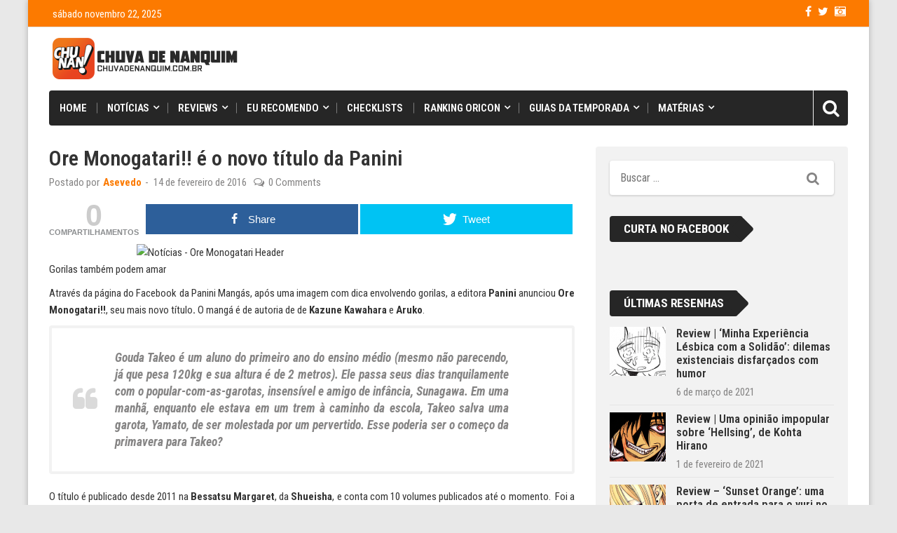

--- FILE ---
content_type: text/html; charset=UTF-8
request_url: https://www.chuvadenanquim.com.br/2016/02/ore-monogatari-e-o-novo-titulo-da-panini/
body_size: 20918
content:
<!DOCTYPE html>
<html lang="pt-BR">
<head>
<meta charset="UTF-8">
<meta name="viewport" content="width=device-width, initial-scale=1">
<link rel="profile" href="http://gmpg.org/xfn/11">
<link rel="pingback" href="https://www.chuvadenanquim.com.br/xmlrpc.php">
<meta name='robots' content='index, follow, max-image-preview:large, max-snippet:-1, max-video-preview:-1' />

<!-- Open Graph Meta Tags generated by MashShare 3.8.0 - https://mashshare.net -->
<meta property="og:type" content="article" /> 
<meta property="og:title" content="Ore Monogatari!! é o novo título da Panini" />
<meta property="og:description" content="Gorilas também podem amar   Através da página do Facebook da Panini Mangás, após uma imagem com dica envolvendo gorilas, a editora Panini anunciou Ore Monogatari!!, seu mais novo título. O mangá é de autoria de de" />
<meta property="og:url" content="https://www.chuvadenanquim.com.br/2016/02/ore-monogatari-e-o-novo-titulo-da-panini/" />
<meta property="og:site_name" content="Chuva de Nanquim" />
<meta property="article:published_time" content="2016-02-14T13:10:40-02:00" />
<meta property="article:modified_time" content="2016-02-14T13:10:40-02:00" />
<meta property="og:updated_time" content="2016-02-14T13:10:40-02:00" />
<!-- Open Graph Meta Tags generated by MashShare 3.8.0 - https://www.mashshare.net -->
<!-- Twitter Card generated by MashShare 3.8.0 - https://www.mashshare.net -->
<meta name="twitter:card" content="summary">
<meta name="twitter:title" content="Ore Monogatari!! é o novo título da Panini">
<meta name="twitter:description" content="Gorilas também podem amar   Através da página do Facebook da Panini Mangás, após uma imagem com dica envolvendo gorilas, a editora Panini anunciou Ore Monogatari!!, seu mais novo título. O mangá é de autoria de de">
<meta name="twitter:creator" content="@https://twitter.com/viasevedo">
<!-- Twitter Card generated by MashShare 3.8.0 - https://www.mashshare.net -->


	<!-- This site is optimized with the Yoast SEO plugin v17.6 - https://yoast.com/wordpress/plugins/seo/ -->
	<title>Ore Monogatari!! é o novo título da Panini - Chuva de Nanquim</title>
	<link rel="canonical" href="https://www.chuvadenanquim.com.br/2016/02/ore-monogatari-e-o-novo-titulo-da-panini/" />
	<meta property="og:locale" content="pt_BR" />
	<meta property="og:type" content="article" />
	<meta property="og:title" content="Ore Monogatari!! é o novo título da Panini - Chuva de Nanquim" />
	<meta property="og:description" content="Gorilas também podem amar Através da página do Facebook da Panini Mangás, após uma imagem com dica envolvendo gorilas, a editora Panini anunciou Ore Monogatari!!, seu mais novo título. O mangá é de autoria de de Kazune Kawahara e Aruko. Gouda Takeo é um aluno do primeiro ano do ensino médio (mesmo não parecendo, já" />
	<meta property="og:url" content="https://www.chuvadenanquim.com.br/2016/02/ore-monogatari-e-o-novo-titulo-da-panini/" />
	<meta property="og:site_name" content="Chuva de Nanquim" />
	<meta property="article:published_time" content="2016-02-14T15:10:40+00:00" />
	<meta property="og:image" content="https://chuvadenanquim.files.wordpress.com/2016/02/notc3adcias-ore-monogatari-header.jpg" />
	<meta name="twitter:card" content="summary_large_image" />
	<meta name="twitter:label1" content="Escrito por" />
	<meta name="twitter:data1" content="Asevedo" />
	<meta name="twitter:label2" content="Est. tempo de leitura" />
	<meta name="twitter:data2" content="1 minuto" />
	<script type="application/ld+json" class="yoast-schema-graph">{"@context":"https://schema.org","@graph":[{"@type":"WebSite","@id":"https://www.chuvadenanquim.com.br/#website","url":"https://www.chuvadenanquim.com.br/","name":"Chuva de Nanquim","description":"Seu lugar de animes, mang\u00e1s e todo universo otaku!","potentialAction":[{"@type":"SearchAction","target":{"@type":"EntryPoint","urlTemplate":"https://www.chuvadenanquim.com.br/?s={search_term_string}"},"query-input":"required name=search_term_string"}],"inLanguage":"pt-BR"},{"@type":"ImageObject","@id":"https://www.chuvadenanquim.com.br/2016/02/ore-monogatari-e-o-novo-titulo-da-panini/#primaryimage","inLanguage":"pt-BR","url":"https://chuvadenanquim.files.wordpress.com/2016/02/notc3adcias-ore-monogatari-header.jpg","contentUrl":"https://chuvadenanquim.files.wordpress.com/2016/02/notc3adcias-ore-monogatari-header.jpg"},{"@type":"WebPage","@id":"https://www.chuvadenanquim.com.br/2016/02/ore-monogatari-e-o-novo-titulo-da-panini/#webpage","url":"https://www.chuvadenanquim.com.br/2016/02/ore-monogatari-e-o-novo-titulo-da-panini/","name":"Ore Monogatari!! \u00e9 o novo t\u00edtulo da Panini - Chuva de Nanquim","isPartOf":{"@id":"https://www.chuvadenanquim.com.br/#website"},"primaryImageOfPage":{"@id":"https://www.chuvadenanquim.com.br/2016/02/ore-monogatari-e-o-novo-titulo-da-panini/#primaryimage"},"datePublished":"2016-02-14T15:10:40+00:00","dateModified":"2016-02-14T15:10:40+00:00","author":{"@id":"https://www.chuvadenanquim.com.br/#/schema/person/4c6316ad6b9282f3c64d0881a7d95881"},"breadcrumb":{"@id":"https://www.chuvadenanquim.com.br/2016/02/ore-monogatari-e-o-novo-titulo-da-panini/#breadcrumb"},"inLanguage":"pt-BR","potentialAction":[{"@type":"ReadAction","target":["https://www.chuvadenanquim.com.br/2016/02/ore-monogatari-e-o-novo-titulo-da-panini/"]}]},{"@type":"BreadcrumbList","@id":"https://www.chuvadenanquim.com.br/2016/02/ore-monogatari-e-o-novo-titulo-da-panini/#breadcrumb","itemListElement":[{"@type":"ListItem","position":1,"name":"In\u00edcio","item":"https://www.chuvadenanquim.com.br/"},{"@type":"ListItem","position":2,"name":"Ore Monogatari!! \u00e9 o novo t\u00edtulo da Panini"}]},{"@type":"Person","@id":"https://www.chuvadenanquim.com.br/#/schema/person/4c6316ad6b9282f3c64d0881a7d95881","name":"Asevedo","image":{"@type":"ImageObject","@id":"https://www.chuvadenanquim.com.br/#personlogo","inLanguage":"pt-BR","url":"https://secure.gravatar.com/avatar/2f8c61c30dc9a92543d62bd95b203425?s=96&d=wp_user_avatar&r=g","contentUrl":"https://secure.gravatar.com/avatar/2f8c61c30dc9a92543d62bd95b203425?s=96&d=wp_user_avatar&r=g","caption":"Asevedo"},"description":"Designer editorial e leitor de hist\u00f3ria em quadrinhos de diversos pa\u00edses. Assisto animes de forma espor\u00e1dica. Sempre estou no Twitter.","url":"https://www.chuvadenanquim.com.br/author/viasevedo/"}]}</script>
	<!-- / Yoast SEO plugin. -->


<link rel='dns-prefetch' href='//fonts.googleapis.com' />
<link rel='dns-prefetch' href='//s.w.org' />
<link rel='dns-prefetch' href='//v0.wordpress.com' />
<link rel="alternate" type="application/rss+xml" title="Feed para Chuva de Nanquim &raquo;" href="https://www.chuvadenanquim.com.br/feed/" />
<link rel="alternate" type="application/rss+xml" title="Feed de comentários para Chuva de Nanquim &raquo;" href="https://www.chuvadenanquim.com.br/comments/feed/" />
<link rel="alternate" type="application/rss+xml" title="Feed de comentários para Chuva de Nanquim &raquo; Ore Monogatari!! é o novo título da Panini" href="https://www.chuvadenanquim.com.br/2016/02/ore-monogatari-e-o-novo-titulo-da-panini/feed/" />
		<script type="text/javascript">
			window._wpemojiSettings = {"baseUrl":"https:\/\/s.w.org\/images\/core\/emoji\/13.1.0\/72x72\/","ext":".png","svgUrl":"https:\/\/s.w.org\/images\/core\/emoji\/13.1.0\/svg\/","svgExt":".svg","source":{"concatemoji":"https:\/\/www.chuvadenanquim.com.br\/wp-includes\/js\/wp-emoji-release.min.js?ver=5.8.12"}};
			!function(e,a,t){var n,r,o,i=a.createElement("canvas"),p=i.getContext&&i.getContext("2d");function s(e,t){var a=String.fromCharCode;p.clearRect(0,0,i.width,i.height),p.fillText(a.apply(this,e),0,0);e=i.toDataURL();return p.clearRect(0,0,i.width,i.height),p.fillText(a.apply(this,t),0,0),e===i.toDataURL()}function c(e){var t=a.createElement("script");t.src=e,t.defer=t.type="text/javascript",a.getElementsByTagName("head")[0].appendChild(t)}for(o=Array("flag","emoji"),t.supports={everything:!0,everythingExceptFlag:!0},r=0;r<o.length;r++)t.supports[o[r]]=function(e){if(!p||!p.fillText)return!1;switch(p.textBaseline="top",p.font="600 32px Arial",e){case"flag":return s([127987,65039,8205,9895,65039],[127987,65039,8203,9895,65039])?!1:!s([55356,56826,55356,56819],[55356,56826,8203,55356,56819])&&!s([55356,57332,56128,56423,56128,56418,56128,56421,56128,56430,56128,56423,56128,56447],[55356,57332,8203,56128,56423,8203,56128,56418,8203,56128,56421,8203,56128,56430,8203,56128,56423,8203,56128,56447]);case"emoji":return!s([10084,65039,8205,55357,56613],[10084,65039,8203,55357,56613])}return!1}(o[r]),t.supports.everything=t.supports.everything&&t.supports[o[r]],"flag"!==o[r]&&(t.supports.everythingExceptFlag=t.supports.everythingExceptFlag&&t.supports[o[r]]);t.supports.everythingExceptFlag=t.supports.everythingExceptFlag&&!t.supports.flag,t.DOMReady=!1,t.readyCallback=function(){t.DOMReady=!0},t.supports.everything||(n=function(){t.readyCallback()},a.addEventListener?(a.addEventListener("DOMContentLoaded",n,!1),e.addEventListener("load",n,!1)):(e.attachEvent("onload",n),a.attachEvent("onreadystatechange",function(){"complete"===a.readyState&&t.readyCallback()})),(n=t.source||{}).concatemoji?c(n.concatemoji):n.wpemoji&&n.twemoji&&(c(n.twemoji),c(n.wpemoji)))}(window,document,window._wpemojiSettings);
		</script>
		<style type="text/css">
img.wp-smiley,
img.emoji {
	display: inline !important;
	border: none !important;
	box-shadow: none !important;
	height: 1em !important;
	width: 1em !important;
	margin: 0 .07em !important;
	vertical-align: -0.1em !important;
	background: none !important;
	padding: 0 !important;
}
</style>
	<link rel='stylesheet' id='wp-block-library-css'  href='https://www.chuvadenanquim.com.br/wp-includes/css/dist/block-library/style.min.css?ver=5.8.12' type='text/css' media='all' />
<style id='wp-block-library-inline-css' type='text/css'>
.has-text-align-justify{text-align:justify;}
</style>
<link rel='stylesheet' id='mediaelement-css'  href='https://www.chuvadenanquim.com.br/wp-includes/js/mediaelement/mediaelementplayer-legacy.min.css?ver=4.2.16' type='text/css' media='all' />
<link rel='stylesheet' id='wp-mediaelement-css'  href='https://www.chuvadenanquim.com.br/wp-includes/js/mediaelement/wp-mediaelement.min.css?ver=5.8.12' type='text/css' media='all' />
<link rel='stylesheet' id='bbspoiler-css'  href='https://www.chuvadenanquim.com.br/wp-content/plugins/bbspoiler/inc/bbspoiler.css?ver=5.8.12' type='text/css' media='all' />
<link rel='stylesheet' id='mashsb-styles-css'  href='https://www.chuvadenanquim.com.br/wp-content/plugins/mashsharer/assets/css/mashsb.min.css?ver=3.8.0' type='text/css' media='all' />
<link rel='stylesheet' id='novelist-css'  href='https://www.chuvadenanquim.com.br/wp-content/plugins/novelist/templates/novelist-front-end.css?ver=1.1.11' type='text/css' media='all' />
<style id='novelist-inline-css' type='text/css'>
.novelist-button {
			background: #333333;
		}
		
		.novelist-button:hover {
			background: #010101;
		}.novelist-button, .novelist-button:hover {
			color: #ffffff;
		}
</style>
<link rel='stylesheet' id='viralpress-core-css-css'  href='https://www.chuvadenanquim.com.br/wp-content/plugins/viralpress/assets/css/viralpress.min.css?ver=3.4.8' type='text/css' media='all' />
<link rel='stylesheet' id='ppress-frontend-css'  href='https://www.chuvadenanquim.com.br/wp-content/plugins/wp-user-avatar/assets/css/frontend.min.css?ver=3.2.4' type='text/css' media='all' />
<link rel='stylesheet' id='ppress-flatpickr-css'  href='https://www.chuvadenanquim.com.br/wp-content/plugins/wp-user-avatar/assets/flatpickr/flatpickr.min.css?ver=3.2.4' type='text/css' media='all' />
<link rel='stylesheet' id='ppress-select2-css'  href='https://www.chuvadenanquim.com.br/wp-content/plugins/wp-user-avatar/assets/select2/select2.min.css?ver=5.8.12' type='text/css' media='all' />
<link rel='stylesheet' id='tablepress-default-css'  href='https://www.chuvadenanquim.com.br/wp-content/tablepress-combined.min.css?ver=14' type='text/css' media='all' />
<link rel='stylesheet' id='js_composer_custom_css-css'  href='//www.chuvadenanquim.com.br/wp-content/uploads/js_composer/custom.css?ver=5.0' type='text/css' media='all' />
<link rel='stylesheet' id='wp_review-style-css'  href='https://www.chuvadenanquim.com.br/wp-content/plugins/wp-review/public/css/wp-review.css?ver=5.3.5' type='text/css' media='all' />
<link rel='stylesheet' id='bootstrap-css'  href='https://www.chuvadenanquim.com.br/wp-content/themes/top-news/assets/vendor/bootstrap/css/bootstrap.min.css?ver=5.8.12' type='text/css' media='all' />
<link rel='stylesheet' id='font-awesome-css'  href='https://www.chuvadenanquim.com.br/wp-content/plugins/js_composer/assets/lib/bower/font-awesome/css/font-awesome.min.css?ver=5.0' type='text/css' media='all' />
<link rel='stylesheet' id='swiper-css'  href='https://www.chuvadenanquim.com.br/wp-content/themes/top-news/assets/vendor/swiper/css/swiper.min.css?ver=5.8.12' type='text/css' media='all' />
<link rel='stylesheet' id='prettyPhoto-css'  href='https://www.chuvadenanquim.com.br/wp-content/themes/top-news/assets/css/prettyPhoto.css?ver=5.8.12' type='text/css' media='all' />
<link rel='stylesheet' id='top-news-flexslider-css'  href='https://www.chuvadenanquim.com.br/wp-content/themes/top-news/assets/vendor/flexslider/flexslider.css?ver=5.8.12' type='text/css' media='all' />
<link rel='stylesheet' id='animate-css'  href='https://www.chuvadenanquim.com.br/wp-content/themes/top-news/assets/vendor/animate.css/animate.min.css?ver=5.8.12' type='text/css' media='all' />
<link rel='stylesheet' id='top-news-theme-stylesheet-css'  href='https://www.chuvadenanquim.com.br/wp-content/themes/top-news/assets/css/app.css?ver=5.8.12' type='text/css' media='all' />
<link rel='stylesheet' id='top-news-theme-responsive-css'  href='https://www.chuvadenanquim.com.br/wp-content/themes/top-news/assets/css/responsive.css?ver=5.8.12' type='text/css' media='all' />
<link rel='stylesheet' id='top-news-style-css'  href='https://www.chuvadenanquim.com.br/wp-content/themes/top-news/style.css?ver=5.8.12' type='text/css' media='all' />
<link rel='stylesheet' id='top-news-fonts-css'  href='//fonts.googleapis.com/css?family=Roboto+Condensed%3A400%2C300%2C300italic%2C400italic%2C500%2C500italic%2C600%2C600italic%2C700%2C700italic%2C800%2C800italic%2C900%2C900italic%26subset%3Dlatin%2Clatin-ext&#038;ver=5.8.12' type='text/css' media='all' />
<link rel='stylesheet' id='jetpack_css-css'  href='https://www.chuvadenanquim.com.br/wp-content/plugins/jetpack/css/jetpack.css?ver=10.3.2' type='text/css' media='all' />
<script type='text/javascript' data-cfasync="false" src='https://www.chuvadenanquim.com.br/wp-includes/js/jquery/jquery.min.js?ver=3.6.0' id='jquery-core-js'></script>
<script type='text/javascript' data-cfasync="false" src='https://www.chuvadenanquim.com.br/wp-includes/js/jquery/jquery-migrate.min.js?ver=3.3.2' id='jquery-migrate-js'></script>
<script type='text/javascript' id='bbspoiler-js-extra'>
/* <![CDATA[ */
var title = {"unfolded":"Expand","folded":"Collapse"};
/* ]]> */
</script>
<script type='text/javascript' src='https://www.chuvadenanquim.com.br/wp-content/plugins/bbspoiler/inc/bbspoiler.js?ver=5.8.12' id='bbspoiler-js'></script>
<script type='text/javascript' id='mashsb-js-extra'>
/* <![CDATA[ */
var mashsb = {"shares":"0","round_shares":"1","animate_shares":"0","dynamic_buttons":"0","share_url":"https:\/\/www.chuvadenanquim.com.br\/2016\/02\/ore-monogatari-e-o-novo-titulo-da-panini\/","title":"Ore+Monogatari%21%21+%C3%A9+o+novo+t%C3%ADtulo+da+Panini","image":null,"desc":"Gorilas tamb\u00e9m podem amar\n\n\nAtrav\u00e9s da p\u00e1gina do Facebook da Panini Mang\u00e1s, ap\u00f3s uma imagem com dica envolvendo gorilas, a editora Panini anunciou Ore Monogatari!!, seu mais novo t\u00edtulo. O mang\u00e1 \u00e9 de autoria de de \u2026","hashtag":"","subscribe":"link","subscribe_url":"","activestatus":"1","singular":"1","twitter_popup":"1","refresh":"0","nonce":"957a29792f","postid":"32051","servertime":"1763805600","ajaxurl":"https:\/\/www.chuvadenanquim.com.br\/wp-admin\/admin-ajax.php"};
/* ]]> */
</script>
<script type='text/javascript' src='https://www.chuvadenanquim.com.br/wp-content/plugins/mashsharer/assets/js/mashsb.min.js?ver=3.8.0' id='mashsb-js'></script>
<script type='text/javascript' id='viralpress-core-js-js-extra'>
/* <![CDATA[ */
var vp_user_logged_in = "";
var vp_ajax_nonce = "399cc6bd70";
var vp_fb_app_id = "";
var vp_google_oauth_id = "";
var vp_google_api_key = "";
var vp_home_url = "https:\/\/www.chuvadenanquim.com.br\/";
var vp_meme_gen_url = "https:\/\/www.chuvadenanquim.com.br\/meme-generator";
var vp_create_url = "https:\/\/www.chuvadenanquim.com.br\/create";
var vp_img_dir_url = "https:\/\/www.chuvadenanquim.com.br\/wp-content\/plugins\/viralpress\/assets\/images";
var vp_spinner_url = "https:\/\/www.chuvadenanquim.com.br\/wp-content\/plugins\/viralpress\/assets\/images\/spinner.gif";
var vp_ajaxurl = "https:\/\/www.chuvadenanquim.com.br\/wp-admin\/admin-ajax.php";
var vp_lang = {"add_tags":"Add tags to your post","add_preface":"Add preface","hide_preface":"Hide preface","optional":"(Optional)","op_ok":"Operation successful","saved":"Saved successfully","save":"Save","close":"Close","source":"Source","manage_media":"Manage media","upload_media":"Upload media","upload_avatar":"Upload new avatar","upload_cover":"Upload new cover","upload_from_url":"Upload from URL","login_success_wait":"Please wait...","login_failed":"Login failed","remove_entry":"Remove this entry","title":"Title","type_title":"Type a title of this entry","type_source":"Add a source URL","type_desc":"Type a description of this entry","type_qu":"Type a question or add an image","type_ans":"Type an answer or add an image","required":"(Required)","desc":"Description","add_photo":"Add a photo","show_details":"Show details","hide_details":"Hide details","toggle_editor":"Toggle editor","upload_photo":"Upload a photo","insert":"Insert","remove":"Remove","add_thumb":"Thumb & subtitle","downloading":"Downloading...","change_photo":"Change photo","add_video":"Upload video","add_audio":"Upload audio","add_pin":"Embed from websites","change_video":"Change video","change_audio":"Change audio","change_pin":"Change item","insert_url":"Insert a url","choose_valid_video_domain":"Please insert a supported video host - youtube, dailymotion, vimeo, vine, bbc, ted, liveleak, facebook, ","choose_valid_audio_domain":"Please insert a supported audio host - soundcloud, ","choose_valid_pin_domain":"Please insert a supported embed host - youtube,facebook,dailymotion,vimeo,ted,bbc,liveleak,instagram,fbpage,twitter,twitter_profile,vine,pinterest_pin,pinterest_board,pinterest_profile,gplus,soundcloud,custom, ","choose_valid_pin_code":"Invalid embed code","invalid_url":"Failed to parse url","more_details":"More details","poll":"Poll","text":"Text","quiz":"Quiz","image":"Image","video":"Video","audio":"Audio","pin":"Embed","results":"Results","question":"Question","possible_answers":"Possible answers","answers":"Answers","answer":"Answer","correct_answer":"Correct Answer","you_score":"SCORE","you_got":"You Got","out_of":"out of","add_answer":"Add more answer","title_of_exp":"Title of explanation","desc_of_exp":"Describe answer in details","explain_answer":"Explain correct answer","withdraw_last_vote":"You already reacted to this post. Withdraw the previous reaction to react again.","scoring":"Show this result for scores between","from":"From","to":"To","all_required":"Please answer all the questions.","vote_done":"You have submitted your vote. Thank you for your participation.","votes":"votes","sel_mass_action":"Please select a mass action","sel_at_one_post":"Please select at least one post","deleted":"Deleted","select":"Select","could_not_edit":"post could not be edited","confirm_action":"Are you sure to perform this action?","confirm_del":"Are you sure to delete this item?","big_or":"OR","upload_from_link":"Upload from link","show_numering":"Show numbering","edit_post_title":"Edit post - Chuva de Nanquim","lk_embed_url":"Liveleak embed code required. Liveleak video url will not work","must_share_quiz":"You must share the quiz before you can see result","sure_react":"Are you sure to react with this gif?","submit":"Submit","gallery":"Gallery","playlist":"Playlist","sel_img":"Select images","sel_playlist":"Select audio or video files","one_type_playlist":"Audio and video files cannot be mixed in playlist","add_more_photo":"Add more photo","must_login":"You must login to perform this action","result":"Result","select_one":"Select one","gal_cols":"Gallery column","gal_autostart":"Caraousel autostart","gal_type":"Gallery type","thumbnail":"Thumbnail grid","rectangular":"Tiled mosaic","columns":"Tiled columns","square":"Square tiles","circle":"Circle","slideshow":"Slideshow\/carousel","yes":"Yes","no":"No","submitting_open_list":"Submitting open list...","submitted_open_list":"Your list was successfully submitted for review. See your submissions <a href=\"https:\/\/www.chuvadenanquim.com.br\/profile\/\"> here <\/a>","entry_deleted":"Item deleted successfully.","url_required_react":"URL required for posting reaction.","gen_meme":"Create meme","img_req":"Image required","vp_req":"required","add_more_media":"Add more media","sel_img_meme":"Select an image","hide_thumb":"Hide settings","entry_move_up":"Move entry up","entry_move_down":"Move entry down","toggle_source":"Toggle source code","show_adv_opt":"Show advanced options","hide_adv_opt":"Hide advanced options","pl_wait_action":"Please wait while we complete your previous action","sure_exit":"Are you sure to exit?","news_text1":"Add one or more news entry","image_text1":"Add one or more image","meme_text1":"Add one or more meme","list_text1":"Add one or more list item","audio_text1":"Add one or more audio","video_text1":"Add one or more video","playlist_text1":"Add one or more playlist","gallery_text1":"Add one or more gallery","quiz_text1":"Quiz questions","poll_text1":"Add one or more poll","news_title":"Submit a news or story","image_title":"Submit image","meme_title":"Create meme","list_title":"Create list","audio_title":"Submit audio","video_title":"Submit video","playlist_title":"Submit playlist","gallery_title":"Submit gallery","quiz_title":"Create a quiz","poll_title":"Create a poll","news_text2":"Want to add more news, photos or embeds?","image_text2":"Want to add more image or meme?","meme_text2":"Choose an image and start building your great meme","list_text2":"What type of list you want to add next?","audio_text2":"What to do next - upload audio or embed from websites?","video_text2":"What to do next - upload video or embed from websites?","playlist_text2":"Want to add more playlist?","gallery_text2":"Want to add more gallery?","quiz_text2":"Want to add more question?","poll_text2":"Want to add more poll or describe your poll?"};
var vp_allow_anon_votes = "0";
var vp_share_quiz_force = "0";
var vp_hotlink_image = "0";
var vp_allowed_embeds = "";
var vp_autoload_op_editor = "0";
var vp_self_video = "0";
var vp_self_audio = "0";
var vp_meme_enabled = "1";
/* ]]> */
</script>
<script type='text/javascript' data-cfasync="false" src='https://www.chuvadenanquim.com.br/wp-content/plugins/viralpress/assets/js/viralpress.min.js?ver=3.4.8' id='viralpress-core-js-js'></script>
<script type='text/javascript' src='https://www.chuvadenanquim.com.br/wp-content/plugins/wp-user-avatar/assets/flatpickr/flatpickr.min.js?ver=5.8.12' id='ppress-flatpickr-js'></script>
<script type='text/javascript' src='https://www.chuvadenanquim.com.br/wp-content/plugins/wp-user-avatar/assets/select2/select2.min.js?ver=5.8.12' id='ppress-select2-js'></script>
<link rel="https://api.w.org/" href="https://www.chuvadenanquim.com.br/wp-json/" /><link rel="alternate" type="application/json" href="https://www.chuvadenanquim.com.br/wp-json/wp/v2/posts/32051" /><link rel="EditURI" type="application/rsd+xml" title="RSD" href="https://www.chuvadenanquim.com.br/xmlrpc.php?rsd" />
<link rel="wlwmanifest" type="application/wlwmanifest+xml" href="https://www.chuvadenanquim.com.br/wp-includes/wlwmanifest.xml" /> 
<meta name="generator" content="WordPress 5.8.12" />
<link rel='shortlink' href='https://wp.me/p8ErYH-8kX' />
<link rel="alternate" type="application/json+oembed" href="https://www.chuvadenanquim.com.br/wp-json/oembed/1.0/embed?url=https%3A%2F%2Fwww.chuvadenanquim.com.br%2F2016%2F02%2Fore-monogatari-e-o-novo-titulo-da-panini%2F" />
<link rel="alternate" type="text/xml+oembed" href="https://www.chuvadenanquim.com.br/wp-json/oembed/1.0/embed?url=https%3A%2F%2Fwww.chuvadenanquim.com.br%2F2016%2F02%2Fore-monogatari-e-o-novo-titulo-da-panini%2F&#038;format=xml" />
<style type='text/css'>img#wpstats{display:none}</style>
		<script async src="//pagead2.googlesyndication.com/pagead/js/adsbygoogle.js"></script><script>  (adsbygoogle = window.adsbygoogle || []).push({    google_ad_client: "ca-pub-9379174101762758",    enable_page_level_ads: true  });</script><meta name="generator" content="Powered by Visual Composer - drag and drop page builder for WordPress."/>
<!--[if lte IE 9]><link rel="stylesheet" type="text/css" href="https://www.chuvadenanquim.com.br/wp-content/plugins/js_composer/assets/css/vc_lte_ie9.min.css" media="screen"><![endif]-->    <style type="text/css">
        /*--------------------------------------------------
	Custom CSS from theme option
        -----------------------------------------------------*/
        body{
            font-family: 'Roboto Condensed', sans-serif;
            font-size: 15px;
        }
        h1, h2, h3, h4, h5, h6,
        .featured-posts .post-item.special > .post-info > .title,
        .small-posts-list .title,
        .timeline-posts > li > .title,
        .featured-posts .post-item.special > .post-info > .title,
        .page-header .title,
        .entry-header .entry-title,
        .posts-lists .post-item > .content > .title,
        .posts-lists .post-item > .content > .title,
        .featured-posts .post-item > .post-info > .title,
        .post-carousel-widget .post-items > .item > .content > .title,
        .posts-lists .post-item > .content > .title{
            font-family: 'Roboto Condensed', sans-serif;
            font-weight: 600;
            font-style: normal;
            text-transform: none;
        }
        .primary-menu .menu-container > .menu-inside > .nav > li > a{
            font-family: 'Roboto Condensed', sans-serif;
            font-weight: 600;
            font-style: normal;
            text-transform: uppercase;
        }
        .cat-tag, .primary-menu .menu-container > .menu-inside > .nav > li > a:hover, .primary-menu .menu-container > .menu-inside > .nav > li > a:focus,.primary-menu .menu-container > .menu-inside > .nav > li.dropdown:hover > a, .primary-menu .menu-container > .menu-inside > .nav > li.menu-item-has-children:hover > a,.primary-menu .menu-container > .menu-inside > .nav > li.mega-menu:hover>a, a.readmore:hover, .tagcloud > a:hover,.primary-menu.plain-v2 .menu-container > .menu-inside,.swiper-button-prev, .swiper-button-next, .taglist > li > a:hover,.comment-respond > form > .form-submit input[type="submit"],.breking-news-ticker > .control > i:hover,.primary-menu .menu-container > .menu-inside > .nav > li.current-menu-item > a,.primary-menu .menu-container > .menu-inside > .nav > li.active > a, .menu-inside .nav li.current-menu-ancestor>a:not(.mega-links-head), .navigation.pagination > .nav-links > a:hover,.primary-menu.plain-v2.v6 .menu-container > .menu-inside,.primary-menu .menu-container>.menu-inside>.nav>li.current-menu-ancestor>a:before,.primary-menu.v5 .menu-container > .menu-inside .search-area > i,.navigation.pagination > .nav-links span.current,.shortcode-gallery-container .tn-gallery-item > .overlay .action:hover, .primary-menu .menu-container > .menu-inside .nav .current-menu-ancestor .menu-item.current-menu-item a,.primary-menu .menu-container > .menu-inside > .nav > li ul.sub-menu > li > a:hover,.woocommerce .widget_price_filter .ui-slider .ui-slider-range,.woocommerce .widget_price_filter .ui-slider .ui-slider-handle,.woocommerce #respond input#submit.alt, .woocommerce a.button.alt, .woocommerce button.button.alt, .woocommerce input.button.alt,.widget .woocommerce-product-search input[type="submit"],#bbp_search_submit,span.popularity-icon,.top-area3 .top-bar-menu>li:hover>a,.top-area3 .top-bar-menu li .sub-menu,#TB_ajaxContent .login-form-container form#loginform input[type="submit"],#TB_ajaxContent form#signupform input[type="submit"],.vp_login .register-form-container form#signupform input[type="submit"],.vp_login .login-form-container form#loginform input[type="submit"],#password-lost-form #lostpasswordform input[type="submit"],#TB_ajaxContent form#lostpasswordform input[type="submit"],.share-icon{
            background-color: #fc7a00;
        }
        a:hover, a:focus, .small-posts-list > li > .content > .meta > a, .breking-news-ticker > ul > li > span, .meta > a, .social-icons > li > a:hover, .mega-menu-post .post-box-title a:hover, .mega-recent-post .post-box-title a:hover, .primary-menu.plain-v2 .menu-container > .menu-inside > .nav > li.mega-menu:hover > a, .primary-menu.plain-v2 .menu-container > .menu-inside > .nav > li.mega-menu:hover > a::after,.primary-menu.plain-v2 .menu-container > .menu-inside > ul > li.dropdown > a:hover, .primary-menu.plain-v2 .menu-container > .menu-inside > ul > li > a:hover,.primary-menu.plain-v2 .menu-container > .menu-inside > .nav > li.dropdown:hover > a, .primary-menu.plain-v2 .menu-container > .menu-inside > .nav > li.menu-item-has-children:hover > a,.post-share.social-icons > li > a:hover,.post-navigation > .nav-item > a:hover, .primary-menu.plain-v2 .menu-container > .menu-inside > .nav > li.current-menu-ancestor.dropdown > a, .primary-menu.plain-v2 .menu-container > .menu-inside > .nav > li.current-menu-ancestor.menu-item-has-children > a,.primary-menu.plain-v2 .menu-container > .menu-inside > ul > li.current-menu-ancestor.mega-menu>a:after, .primary-menu.plain-v2 .menu-container > .menu-inside > ul > li.current-menu-ancestor .menu-item-has-children>a:after,.primary-menu.plain-v2 .menu-container > .menu-inside > .nav > li.dropdown:hover > a, .primary-menu.plain-v2 .menu-container > .menu-inside > .nav > li.menu-item-has-children:hover > a:after,.site-footer.dark a:hover, .fixed-v3 .primary-menu.plain-v2 .menu-container > .menu-inside > ul > li.current-menu-item > a,.error-content p a, .error-content .number .opps, .navigation.pagination > .nav-links span.current,.site-header.fixed-v3 .middle-area .content a:hover, .posts-lists .post-item.sticky > .content > .title a,.quick-nav ul li i.fa-clock-o{
            color: #fc7a00;
        }
        .timeline-posts > li:after, .flexslider-carousel .slides li.flex-active-slide, .flexslider-carousel2 .slides li.flex-active-slide, .flexslider-carousel3 .slides li.flex-active-slide, .site-header .top-area, .comment-respond > form > .form-submit input[type="submit"],.navigation.pagination > .nav-links span.current, .comment-respond > form > input:focus, .comment-respond > form > textarea:focus,.primary-menu.v4 .menu-sub-content,.primary-menu.v4 .menu-container > .menu-inside > .nav > li > ul, .primary-menu.plain-v2.v5 .menu-container > .menu-inside,.primary-menu.v5 .menu-container > .menu-inside .search-area > .nav-search > input,.primary-menu.v6 .menu-container > .menu-inside .search-area > .nav-search > input,.primary-menu.v5 .menu-container > .menu-inside .search-area > .nav-search > i,.primary-menu.v6 .menu-container > .menu-inside .search-area > .nav-search > i,.shortcode-gallery-container .tn-gallery-item > .overlay .action:hover,.primary-menu .menu-container > .menu-inside > .nav > li > ul{
            border-color: #fc7a00;
        }                
        .cat-tag:hover, .primary-menu .menu-container > .menu-inside > .nav > li > a:hover::before,.primary-menu .menu-container > .menu-inside > .nav > li.current-menu-item > a:before, .primary-menu .menu-container > .menu-inside > .nav > li > a:focus::before,.primary-menu .menu-container > .menu-inside > .nav > li.mega-menu:hover>a:before,.primary-menu .menu-container > .menu-inside > .nav > li.dropdown:hover > a:before, .primary-menu .menu-container > .menu-inside > .nav > li.menu-item-has-children:hover > a:before,.swiper-button-prev:hover, .swiper-button-next:hover,.comment-respond > form > .form-submit input[type="submit"]:hover,.woocommerce .widget_price_filter .price_slider_wrapper .ui-widget-content,.woocommerce #respond input#submit.alt:hover, .woocommerce a.button.alt:hover, .woocommerce button.button.alt:hover, .woocommerce input.button.alt:hover,.widget .woocommerce-product-search input[type="submit"]:hover, #bbp_search_submit:hover,.top-area3 .top-bar-menu li .sub-menu li>a:hover,#TB_ajaxContent .login-form-container form#loginform input[type="submit"]:hover,#TB_ajaxContent form#signupform input[type="submit"]:hover,.vp_login .register-form-container form#signupform input[type="submit"]:hover,.vp_login .login-form-container form#loginform input[type="submit"]:hover,#password-lost-form #lostpasswordform input[type="submit"]:hover,#TB_ajaxContent form#lostpasswordform input[type="submit"]:hover{
            background-color: #fc7a00;
        }
        .meta > a:hover, .small-posts-list > li > .content > .meta > a:hover{
            color: #fc7a00;
        }
        .comment-respond > form > .form-submit input[type="submit"]:hover{
            border: 1px solid #fc7a00;
        }
        span.popularity-icon:before{
            border-right: 15px solid #fc7a00;
        }
        .share-icon:before{
            border-right: 10px solid #fc7a00;
        }
        .primary-sidebar {
            background-color: #f2f2f2;
        }
        .site-footer.dark {
            background-color: #262626;
        }
        .site-footer.dark {
            background-color: #262626;
        }
        .site-footer .dark2 {
            background-color: #1A1A1A;
        }
        .site-header .top-area3 {
            background-color: #fc7a00;
        }
        .top-area3 .top-bar-menu li a, .site-header .top-area3 .account-social .account-links, .site-header .top-area3 .account-social .account-links a, .site-header .top-area3 .account-social .social-icons > li > a, .site-header .top-area3 .account-social .account-links > span, .top-area3 .top-bar-menu.date-time li{
            color: #ffffff;
        }
        .top-area3 .top-bar-menu li.menu-item-has-children > a::after{
            border-bottom: 2px solid #ffffff;
            border-right: 2px solid #ffffff;
        }
            </style>
    <link rel="icon" href="https://www.chuvadenanquim.com.br/wp-content/uploads/2020/02/cropped-Untitled-2-32x32.png" sizes="32x32" />
<link rel="icon" href="https://www.chuvadenanquim.com.br/wp-content/uploads/2020/02/cropped-Untitled-2-192x192.png" sizes="192x192" />
<link rel="apple-touch-icon" href="https://www.chuvadenanquim.com.br/wp-content/uploads/2020/02/cropped-Untitled-2-180x180.png" />
<meta name="msapplication-TileImage" content="https://www.chuvadenanquim.com.br/wp-content/uploads/2020/02/cropped-Untitled-2-270x270.png" />
<noscript><style type="text/css"> .wpb_animate_when_almost_visible { opacity: 1; }</style></noscript></head>
<body class="post-template-default single single-post postid-32051 single-format-standard boxed wpb-js-composer js-comp-ver-5.0 vc_responsive" style="background-color: #e8e8e8;background-size: cover;background-repeat: no-repeat;background-position: center center;background-attachment: fixed;">    
    <div id="wrapper" class="site">
        <!--==============================
=            Header            =
==============================-->
<header id="header" class="site-header">    
    <!-- Top Mini Area -->
    <div class="top-area top-area3">
        <div class="container">
            <div class="pull-left">
                                <ul class="top-bar-menu list-inline date-time">
                                        <li class="dt"><span>sábado novembro 22, 2025</span></li>
                                    </ul>
                            </div><!-- /.date-weather -->

            <div class="account-social pull-right">
                <div class="account-links">
                                                                                                    
                </div><!-- /.account-links -->
                
                                

                <div class="social-profiles">
                    <ul class="social-icons">
                                                <li><a href="https://www.facebook.com/ChuvaDeNanquim/" title="chuvadenanquim"><i class="fa fa-facebook"></i></a></li>
                                                <li><a href="https://twitter.com/Chu_Nan" title="Chu_Nan"><i class="fa fa-twitter"></i></a></li>
                                                <li><a href="https://www.instagram.com/chuvadenanquim/" title="chuvadenanquim"><i class="fa fa-camera-retro"></i></a></li>
                                            </ul><!-- /.social-icons -->
                </div><!-- /.social-profiles -->
                            </div><!-- /.account-social -->
        </div><!-- /.container -->
    </div><!-- /.top-area -->    <!-- Logo and Ads (Middle) -->
    <div class="logo-ads-area">
        <div class="container">
            <div class="row">
                <div class="col-md-3 col-sm-4">
                    <div id="logo" class="pull-left">
                                                                        <a href="https://www.chuvadenanquim.com.br/">
                            <img src="https://www.chuvadenanquim.com.br/wp-content/uploads/2022/05/cabecalho-6.png" alt="Chuva de Nanquim">
                        </a>
                                            </div><!-- /#logo -->
                </div>
                <div class="col-md-9 col-sm-8">
                    <div class="popular-imo">
                                                
                                            </div>                                   
                </div>
            </div>
        </div><!-- /.container -->
    </div><!-- /.logo-ads-area -->
    <!-- Primary Menu -->
    <div id="primary-menu" class="primary-menu plain-v2 v4">
        <div class="container">

            <!-- Menu Links -->
            <div class="menu-container">
                <div class="menu-inside">
                    <ul id="main-menu" class="nav navbar-nav right-search"><li id="menu-item-35212" class="menu-item menu-item-type-custom menu-item-object-custom menu-item-home menu-item-35212"><a href="http://www.chuvadenanquim.com.br/">Home</a></li>
<li id="menu-item-46554" class="menu-item menu-item-type-taxonomy menu-item-object-category current-post-ancestor current-menu-parent current-post-parent menu-item-46554 mega-menu mega-recent-featured "><a href="https://www.chuvadenanquim.com.br/category/noticias/">Notícias</a>
<div class="mega-menu-block menu-sub-content">

<div class="mega-menu-content">
<div class="mega-recent-post"><div class="post-thumb"><a class="mega-menu-link" href="https://www.chuvadenanquim.com.br/2023/02/os-mangas-recomendados-pelas-livrarias-japonesas-para-2023/" title="Os mangás recomendados pelas livrarias japonesas para 2023"><img src="https://www.chuvadenanquim.com.br/wp-content/uploads/2023/02/Destaque-Ruri-360x260.png" /></a></div><h3 class="post-box-title"><a class="mega-menu-link" href="https://www.chuvadenanquim.com.br/2023/02/os-mangas-recomendados-pelas-livrarias-japonesas-para-2023/" title="Os mangás recomendados pelas livrarias japonesas para 2023">Os mangás recomendados pelas livrarias japonesas para 2023</a></h3><div class="meta"> <i class="fa fa-clock-o"></i><strong>11:33</strong> -- <span>2 de fevereiro de 2023</span></div></div> <!-- mega-recent-post --><div class="mega-recent-post"><div class="post-thumb"><a class="mega-menu-link" href="https://www.chuvadenanquim.com.br/2022/07/anime-do-famoso-webtoon-solo-leveling-anunciado/" title="Anime do famoso webtoon &#8216;Solo Leveling&#8217; é anunciado"><img src="https://www.chuvadenanquim.com.br/wp-content/uploads/2022/07/Solo-Leveling-destaque-360x260.png" /></a></div><h3 class="post-box-title"><a class="mega-menu-link" href="https://www.chuvadenanquim.com.br/2022/07/anime-do-famoso-webtoon-solo-leveling-anunciado/" title="Anime do famoso webtoon &#8216;Solo Leveling&#8217; é anunciado">Anime do famoso webtoon &#8216;Solo Leveling&#8217; é anunciado</a></h3><div class="meta"> <i class="fa fa-clock-o"></i><strong>12:17</strong> -- <span>3 de julho de 2022</span></div></div> <!-- mega-recent-post --><div class="mega-recent-post"><div class="post-thumb"><a class="mega-menu-link" href="https://www.chuvadenanquim.com.br/2022/06/segunda-temporada-de-tokyo-revengers-estreia-em-janeiro-de-2023/" title="Segunda temporada de &#8216;Tokyo Revengers&#8217; estreia em janeiro de 2023"><img src="https://www.chuvadenanquim.com.br/wp-content/uploads/2022/06/Tokyo-Revengers-Destaque-360x260.png" /></a></div><h3 class="post-box-title"><a class="mega-menu-link" href="https://www.chuvadenanquim.com.br/2022/06/segunda-temporada-de-tokyo-revengers-estreia-em-janeiro-de-2023/" title="Segunda temporada de &#8216;Tokyo Revengers&#8217; estreia em janeiro de 2023">Segunda temporada de &#8216;Tokyo Revengers&#8217; estreia em janeiro de 2023</a></h3><div class="meta"> <i class="fa fa-clock-o"></i><strong>13:37</strong> -- <span>18 de junho de 2022</span></div></div> <!-- mega-recent-post --><div class="mega-recent-post"><div class="post-thumb"><a class="mega-menu-link" href="https://www.chuvadenanquim.com.br/2022/06/kouji-mori-e-assistentes-de-kentaro-miura-vao-continuar-o-manga-de-berserk/" title="&#8220;BERSERK&#8221;: Kouji Mori e assistentes de Kentaro Miura vão continuar o mangá"><img src="https://www.chuvadenanquim.com.br/wp-content/uploads/2022/06/berserk-Destaque-360x260.png" /></a></div><h3 class="post-box-title"><a class="mega-menu-link" href="https://www.chuvadenanquim.com.br/2022/06/kouji-mori-e-assistentes-de-kentaro-miura-vao-continuar-o-manga-de-berserk/" title="&#8220;BERSERK&#8221;: Kouji Mori e assistentes de Kentaro Miura vão continuar o mangá">&#8220;BERSERK&#8221;: Kouji Mori e assistentes de Kentaro Miura vão continuar o mangá</a></h3><div class="meta"> <i class="fa fa-clock-o"></i><strong>01:42</strong> -- <span>7 de junho de 2022</span></div></div> <!-- mega-recent-post --><div class="mega-recent-post"><div class="post-thumb"><a class="mega-menu-link" href="https://www.chuvadenanquim.com.br/2022/01/hoshi-no-samidare-anime-de-lucifer-e-o-martelo-e-anunciado-para-2022/" title="&#8216;Hoshi no Samidare&#8217;: Anime de &#8216;Lúcifer e o Martelo&#8217; é anunciado para 2022"><img src="https://www.chuvadenanquim.com.br/wp-content/uploads/2022/01/Hoshi-no-Samidare-Destaque-360x260.png" /></a></div><h3 class="post-box-title"><a class="mega-menu-link" href="https://www.chuvadenanquim.com.br/2022/01/hoshi-no-samidare-anime-de-lucifer-e-o-martelo-e-anunciado-para-2022/" title="&#8216;Hoshi no Samidare&#8217;: Anime de &#8216;Lúcifer e o Martelo&#8217; é anunciado para 2022">&#8216;Hoshi no Samidare&#8217;: Anime de &#8216;Lúcifer e o Martelo&#8217; é anunciado para 2022</a></h3><div class="meta"> <i class="fa fa-clock-o"></i><strong>14:36</strong> -- <span>25 de janeiro de 2022</span></div></div> <!-- mega-recent-post --><div class="mega-check-also"><ul></ul></div> <!-- mega-check-also -->
</div><!-- .mega-menu-content --> 
</div><!-- .mega-menu-block --> 
</li>
<li id="menu-item-35214" class="menu-item menu-item-type-taxonomy menu-item-object-category menu-item-35214 mega-menu mega-recent-featured "><a href="https://www.chuvadenanquim.com.br/category/review/">Reviews</a>
<div class="mega-menu-block menu-sub-content">

<div class="mega-menu-content">
<div class="mega-recent-post"><div class="post-thumb"><a class="mega-menu-link" href="https://www.chuvadenanquim.com.br/2021/03/review-minha-experiencia-lesbica-com-a-solidao-dilemas-existenciais-disfarcados-com-humor/" title="Review | &#8216;Minha Experiência Lésbica com a Solidão&#8217;: dilemas existenciais disfarçados com humor"><img src="https://www.chuvadenanquim.com.br/wp-content/uploads/2021/03/experiencialesbicadestaque-360x260.png" /></a></div><h3 class="post-box-title"><a class="mega-menu-link" href="https://www.chuvadenanquim.com.br/2021/03/review-minha-experiencia-lesbica-com-a-solidao-dilemas-existenciais-disfarcados-com-humor/" title="Review | &#8216;Minha Experiência Lésbica com a Solidão&#8217;: dilemas existenciais disfarçados com humor">Review | &#8216;Minha Experiência Lésbica com a Solidão&#8217;: dilemas existenciais disfarçados com humor</a></h3><div class="meta"> <i class="fa fa-clock-o"></i><strong>19:06</strong> -- <span>6 de março de 2021</span></div></div> <!-- mega-recent-post --><div class="mega-recent-post"><div class="post-thumb"><a class="mega-menu-link" href="https://www.chuvadenanquim.com.br/2021/02/review-uma-opiniao-impopular-sobre-hellsing-de-kohta-hirano/" title="Review | Uma opinião impopular sobre &#8216;Hellsing&#8217;, de Kohta Hirano"><img src="https://www.chuvadenanquim.com.br/wp-content/uploads/2016/10/hellsing-manga-novo-360x260.png" /></a></div><h3 class="post-box-title"><a class="mega-menu-link" href="https://www.chuvadenanquim.com.br/2021/02/review-uma-opiniao-impopular-sobre-hellsing-de-kohta-hirano/" title="Review | Uma opinião impopular sobre &#8216;Hellsing&#8217;, de Kohta Hirano">Review | Uma opinião impopular sobre &#8216;Hellsing&#8217;, de Kohta Hirano</a></h3><div class="meta"> <i class="fa fa-clock-o"></i><strong>11:02</strong> -- <span>1 de fevereiro de 2021</span></div></div> <!-- mega-recent-post --><div class="mega-recent-post"><div class="post-thumb"><a class="mega-menu-link" href="https://www.chuvadenanquim.com.br/2017/10/review-sunset-orange-uma-porta-de-entrada-para-o-yuri-no-brasil/" title="Review &#8211; &#8216;Sunset Orange&#8217;: uma porta de entrada para o yuri no Brasil"><img src="https://www.chuvadenanquim.com.br/wp-content/uploads/2017/10/destaque-orange-360x260.png" /></a></div><h3 class="post-box-title"><a class="mega-menu-link" href="https://www.chuvadenanquim.com.br/2017/10/review-sunset-orange-uma-porta-de-entrada-para-o-yuri-no-brasil/" title="Review &#8211; &#8216;Sunset Orange&#8217;: uma porta de entrada para o yuri no Brasil">Review &#8211; &#8216;Sunset Orange&#8217;: uma porta de entrada para o yuri no Brasil</a></h3><div class="meta"> <i class="fa fa-clock-o"></i><strong>11:22</strong> -- <span>10 de outubro de 2017</span></div></div> <!-- mega-recent-post --><div class="mega-recent-post"><div class="post-thumb"><a class="mega-menu-link" href="https://www.chuvadenanquim.com.br/2017/10/review-shimanami-tasogare-descobrindo-quem-e-o-seu-verdadeiro-eu/" title="Review &#8211; &#8216;Shimanami Tasogare&#8217;: descobrindo quem é o seu verdadeiro eu"><img src="https://www.chuvadenanquim.com.br/wp-content/uploads/2017/10/tasogare-destaque-360x260.jpg" /></a></div><h3 class="post-box-title"><a class="mega-menu-link" href="https://www.chuvadenanquim.com.br/2017/10/review-shimanami-tasogare-descobrindo-quem-e-o-seu-verdadeiro-eu/" title="Review &#8211; &#8216;Shimanami Tasogare&#8217;: descobrindo quem é o seu verdadeiro eu">Review &#8211; &#8216;Shimanami Tasogare&#8217;: descobrindo quem é o seu verdadeiro eu</a></h3><div class="meta"> <i class="fa fa-clock-o"></i><strong>11:11</strong> -- <span>6 de outubro de 2017</span></div></div> <!-- mega-recent-post --><div class="mega-recent-post"><div class="post-thumb"><a class="mega-menu-link" href="https://www.chuvadenanquim.com.br/2017/10/review-o-mundo-desconexo-e-divertido-de-arakawa-under-the-bridge/" title="Review &#8211; O mundo desconexo e divertido de &#8216;Arakawa Under the Bridge&#8217;"><img src="https://www.chuvadenanquim.com.br/wp-content/uploads/2016/12/arakawa-destaque-360x260.png" /></a></div><h3 class="post-box-title"><a class="mega-menu-link" href="https://www.chuvadenanquim.com.br/2017/10/review-o-mundo-desconexo-e-divertido-de-arakawa-under-the-bridge/" title="Review &#8211; O mundo desconexo e divertido de &#8216;Arakawa Under the Bridge&#8217;">Review &#8211; O mundo desconexo e divertido de &#8216;Arakawa Under the Bridge&#8217;</a></h3><div class="meta"> <i class="fa fa-clock-o"></i><strong>21:30</strong> -- <span>3 de outubro de 2017</span></div></div> <!-- mega-recent-post --><div class="mega-check-also"><ul></ul></div> <!-- mega-check-also -->
</div><!-- .mega-menu-content --> 
</div><!-- .mega-menu-block --> 
</li>
<li id="menu-item-41722" class="menu-item menu-item-type-taxonomy menu-item-object-category menu-item-41722 mega-menu mega-recent-featured "><a href="https://www.chuvadenanquim.com.br/category/eu-recomendo/">Eu recomendo</a>
<div class="mega-menu-block menu-sub-content">

<div class="mega-menu-content">
<div class="mega-recent-post"><div class="post-thumb"><a class="mega-menu-link" href="https://www.chuvadenanquim.com.br/2021/12/eu-recomendo-19-animes-do-animax-parte-1/" title="Eu Recomendo | Animes que foram exibidos no canal &#8216;Animax&#8217;"><img src="https://www.chuvadenanquim.com.br/wp-content/uploads/2021/12/animax-360x260.png" /></a></div><h3 class="post-box-title"><a class="mega-menu-link" href="https://www.chuvadenanquim.com.br/2021/12/eu-recomendo-19-animes-do-animax-parte-1/" title="Eu Recomendo | Animes que foram exibidos no canal &#8216;Animax&#8217;">Eu Recomendo | Animes que foram exibidos no canal &#8216;Animax&#8217;</a></h3><div class="meta"> <i class="fa fa-clock-o"></i><strong>00:30</strong> -- <span>14 de dezembro de 2021</span></div></div> <!-- mega-recent-post --><div class="mega-recent-post"><div class="post-thumb"><a class="mega-menu-link" href="https://www.chuvadenanquim.com.br/2021/06/eu-recomendo-mangas-classicos-dos-shoujos/" title="Eu Recomendo | Os clássicos dos mangás shoujo #001"><img src="https://www.chuvadenanquim.com.br/wp-content/uploads/2021/04/11-360x260.png" /></a></div><h3 class="post-box-title"><a class="mega-menu-link" href="https://www.chuvadenanquim.com.br/2021/06/eu-recomendo-mangas-classicos-dos-shoujos/" title="Eu Recomendo | Os clássicos dos mangás shoujo #001">Eu Recomendo | Os clássicos dos mangás shoujo #001</a></h3><div class="meta"> <i class="fa fa-clock-o"></i><strong>15:03</strong> -- <span>18 de junho de 2021</span></div></div> <!-- mega-recent-post --><div class="mega-recent-post"><div class="post-thumb"><a class="mega-menu-link" href="https://www.chuvadenanquim.com.br/2021/02/eu-recomendo-mangas-os-novos-sucessos-no-japao-001/" title="Eu Recomendo | Os novos sucessos de mangás no Japão #001"><img src="https://www.chuvadenanquim.com.br/wp-content/uploads/2021/02/eu-recomendo-sucessos-header-360x260.png" /></a></div><h3 class="post-box-title"><a class="mega-menu-link" href="https://www.chuvadenanquim.com.br/2021/02/eu-recomendo-mangas-os-novos-sucessos-no-japao-001/" title="Eu Recomendo | Os novos sucessos de mangás no Japão #001">Eu Recomendo | Os novos sucessos de mangás no Japão #001</a></h3><div class="meta"> <i class="fa fa-clock-o"></i><strong>22:01</strong> -- <span>22 de fevereiro de 2021</span></div></div> <!-- mega-recent-post --><div class="mega-recent-post"><div class="post-thumb"><a class="mega-menu-link" href="https://www.chuvadenanquim.com.br/2017/12/eu-recomendo-melhores-estreias-de-mangas-de-2017/" title="Eu Recomendo: Melhores estreias de mangás de 2017"><img src="https://www.chuvadenanquim.com.br/wp-content/uploads/2017/12/Eu-recomendo-destaque-360x260.png" /></a></div><h3 class="post-box-title"><a class="mega-menu-link" href="https://www.chuvadenanquim.com.br/2017/12/eu-recomendo-melhores-estreias-de-mangas-de-2017/" title="Eu Recomendo: Melhores estreias de mangás de 2017">Eu Recomendo: Melhores estreias de mangás de 2017</a></h3><div class="meta"> <i class="fa fa-clock-o"></i><strong>02:33</strong> -- <span>9 de dezembro de 2017</span></div></div> <!-- mega-recent-post --><div class="mega-recent-post"><div class="post-thumb"><a class="mega-menu-link" href="https://www.chuvadenanquim.com.br/2017/04/eu-recomendo-mangas-shoujo-parte-2/" title="Eu Recomendo: Mangás Shoujo &#8211; Parte 2"><img src="https://www.chuvadenanquim.com.br/wp-content/uploads/2017/04/eu-recomendo-shoujos-pt-2-360x260.png" /></a></div><h3 class="post-box-title"><a class="mega-menu-link" href="https://www.chuvadenanquim.com.br/2017/04/eu-recomendo-mangas-shoujo-parte-2/" title="Eu Recomendo: Mangás Shoujo &#8211; Parte 2">Eu Recomendo: Mangás Shoujo &#8211; Parte 2</a></h3><div class="meta"> <i class="fa fa-clock-o"></i><strong>14:34</strong> -- <span>25 de abril de 2017</span></div></div> <!-- mega-recent-post --><div class="mega-check-also"><ul></ul></div> <!-- mega-check-also -->
</div><!-- .mega-menu-content --> 
</div><!-- .mega-menu-block --> 
</li>
<li id="menu-item-41723" class="menu-item menu-item-type-taxonomy menu-item-object-category menu-item-41723"><a href="https://www.chuvadenanquim.com.br/category/checklist/">Checklists</a></li>
<li id="menu-item-41853" class="menu-item menu-item-type-taxonomy menu-item-object-category menu-item-41853 mega-menu mega-recent-featured "><a href="https://www.chuvadenanquim.com.br/category/ranking-oricon/">Ranking Oricon</a>
<div class="mega-menu-block menu-sub-content">

<div class="mega-menu-content">
<div class="mega-recent-post"><div class="post-thumb"><a class="mega-menu-link" href="https://www.chuvadenanquim.com.br/2017/12/ranking-oricon-vendas-de-mangas-de-27-de-novembro-a-3-de-dezembro/" title="Ranking Oricon: Vendas de mangás de 27 de novembro a 3 de dezembro"><img src="https://www.chuvadenanquim.com.br/wp-content/uploads/2017/12/oricon-destaque-360x230.png" /></a></div><h3 class="post-box-title"><a class="mega-menu-link" href="https://www.chuvadenanquim.com.br/2017/12/ranking-oricon-vendas-de-mangas-de-27-de-novembro-a-3-de-dezembro/" title="Ranking Oricon: Vendas de mangás de 27 de novembro a 3 de dezembro">Ranking Oricon: Vendas de mangás de 27 de novembro a 3 de dezembro</a></h3><div class="meta"> <i class="fa fa-clock-o"></i><strong>23:17</strong> -- <span>7 de dezembro de 2017</span></div></div> <!-- mega-recent-post --><div class="mega-recent-post"><div class="post-thumb"><a class="mega-menu-link" href="https://www.chuvadenanquim.com.br/2017/12/ranking-oricon-vendas-de-mangas-de-20-a-26-de-novembro/" title="Ranking Oricon: Vendas de mangás de 20 a 26 de novembro"><img src="https://www.chuvadenanquim.com.br/wp-content/uploads/2017/12/oricon-novembro-destaque-360x230.png" /></a></div><h3 class="post-box-title"><a class="mega-menu-link" href="https://www.chuvadenanquim.com.br/2017/12/ranking-oricon-vendas-de-mangas-de-20-a-26-de-novembro/" title="Ranking Oricon: Vendas de mangás de 20 a 26 de novembro">Ranking Oricon: Vendas de mangás de 20 a 26 de novembro</a></h3><div class="meta"> <i class="fa fa-clock-o"></i><strong>23:01</strong> -- <span>4 de dezembro de 2017</span></div></div> <!-- mega-recent-post --><div class="mega-recent-post"><div class="post-thumb"><a class="mega-menu-link" href="https://www.chuvadenanquim.com.br/2017/11/ranking-oricon-vendas-de-mangas-de-6-a-12-de-novembro/" title="Ranking Oricon: Vendas de mangás de 6 a 12 de novembro"><img src="https://www.chuvadenanquim.com.br/wp-content/uploads/2017/11/destaque-Oricon-360x230.png" /></a></div><h3 class="post-box-title"><a class="mega-menu-link" href="https://www.chuvadenanquim.com.br/2017/11/ranking-oricon-vendas-de-mangas-de-6-a-12-de-novembro/" title="Ranking Oricon: Vendas de mangás de 6 a 12 de novembro">Ranking Oricon: Vendas de mangás de 6 a 12 de novembro</a></h3><div class="meta"> <i class="fa fa-clock-o"></i><strong>00:00</strong> -- <span>17 de novembro de 2017</span></div></div> <!-- mega-recent-post --><div class="mega-recent-post"><div class="post-thumb"><a class="mega-menu-link" href="https://www.chuvadenanquim.com.br/2017/11/ranking-oricon-vendas-de-mangas-de-30-de-outubro-a-5-de-novembro/" title="Ranking Oricon: Vendas de mangás de 30 de outubro a 5 de novembro"><img src="https://www.chuvadenanquim.com.br/wp-content/uploads/2017/11/oricon-destaque-nov-360x230.png" /></a></div><h3 class="post-box-title"><a class="mega-menu-link" href="https://www.chuvadenanquim.com.br/2017/11/ranking-oricon-vendas-de-mangas-de-30-de-outubro-a-5-de-novembro/" title="Ranking Oricon: Vendas de mangás de 30 de outubro a 5 de novembro">Ranking Oricon: Vendas de mangás de 30 de outubro a 5 de novembro</a></h3><div class="meta"> <i class="fa fa-clock-o"></i><strong>13:26</strong> -- <span>10 de novembro de 2017</span></div></div> <!-- mega-recent-post --><div class="mega-recent-post"><div class="post-thumb"><a class="mega-menu-link" href="https://www.chuvadenanquim.com.br/2017/10/ranking-oricon-vendas-de-mangas-de-2-a-8-de-outubro/" title="Ranking Oricon: Vendas de mangás de 2 a 8 de outubro"><img src="https://www.chuvadenanquim.com.br/wp-content/uploads/2017/10/oricon-novo-destaque-360x230.png" /></a></div><h3 class="post-box-title"><a class="mega-menu-link" href="https://www.chuvadenanquim.com.br/2017/10/ranking-oricon-vendas-de-mangas-de-2-a-8-de-outubro/" title="Ranking Oricon: Vendas de mangás de 2 a 8 de outubro">Ranking Oricon: Vendas de mangás de 2 a 8 de outubro</a></h3><div class="meta"> <i class="fa fa-clock-o"></i><strong>20:02</strong> -- <span>16 de outubro de 2017</span></div></div> <!-- mega-recent-post --><div class="mega-check-also"><ul></ul></div> <!-- mega-check-also -->
</div><!-- .mega-menu-content --> 
</div><!-- .mega-menu-block --> 
</li>
<li id="menu-item-41854" class="menu-item menu-item-type-taxonomy menu-item-object-category menu-item-41854 mega-menu mega-recent-featured "><a href="https://www.chuvadenanquim.com.br/category/guia-da-temporada-2/">Guias da Temporada</a>
<div class="mega-menu-block menu-sub-content">

<div class="mega-menu-content">
<div class="mega-recent-post"><div class="post-thumb"><a class="mega-menu-link" href="https://www.chuvadenanquim.com.br/2017/10/guia-de-impressoes-da-temporada-de-outubro-2017/" title="Guia de Impressões da Temporada de Outubro/2017"><img src="https://www.chuvadenanquim.com.br/wp-content/uploads/2017/10/primeiras-destaque-360x230.png" /></a></div><h3 class="post-box-title"><a class="mega-menu-link" href="https://www.chuvadenanquim.com.br/2017/10/guia-de-impressoes-da-temporada-de-outubro-2017/" title="Guia de Impressões da Temporada de Outubro/2017">Guia de Impressões da Temporada de Outubro/2017</a></h3><div class="meta"> <i class="fa fa-clock-o"></i><strong>19:27</strong> -- <span>30 de outubro de 2017</span></div></div> <!-- mega-recent-post --><div class="mega-recent-post"><div class="post-thumb"><a class="mega-menu-link" href="https://www.chuvadenanquim.com.br/2017/10/guia-completo-de-animes-da-temporada-outubro2017/" title="Guia Completo de Animes da Temporada: Outubro/2017"><img src="https://www.chuvadenanquim.com.br/wp-content/uploads/2017/10/guia-da-temporada-destaque-360x260.png" /></a></div><h3 class="post-box-title"><a class="mega-menu-link" href="https://www.chuvadenanquim.com.br/2017/10/guia-completo-de-animes-da-temporada-outubro2017/" title="Guia Completo de Animes da Temporada: Outubro/2017">Guia Completo de Animes da Temporada: Outubro/2017</a></h3><div class="meta"> <i class="fa fa-clock-o"></i><strong>23:10</strong> -- <span>1 de outubro de 2017</span></div></div> <!-- mega-recent-post --><div class="mega-recent-post"><div class="post-thumb"><a class="mega-menu-link" href="https://www.chuvadenanquim.com.br/2017/07/guia-completo-conheca-os-animes-da-temporada-de-julho-de-2017/" title="Guia Completo de Animes da Temporada: Julho/2017"><img src="https://www.chuvadenanquim.com.br/wp-content/uploads/2017/07/Guia-da-temporada-Destaque-360x260.png" /></a></div><h3 class="post-box-title"><a class="mega-menu-link" href="https://www.chuvadenanquim.com.br/2017/07/guia-completo-conheca-os-animes-da-temporada-de-julho-de-2017/" title="Guia Completo de Animes da Temporada: Julho/2017">Guia Completo de Animes da Temporada: Julho/2017</a></h3><div class="meta"> <i class="fa fa-clock-o"></i><strong>16:14</strong> -- <span>3 de julho de 2017</span></div></div> <!-- mega-recent-post --><div class="mega-recent-post"><div class="post-thumb"><a class="mega-menu-link" href="https://www.chuvadenanquim.com.br/2017/04/guia-completo-conheca-os-animes-da-temporada-de-abril-2017/" title="Guia completo – Conheça os animes da temporada de Abril 2017"><img src="https://www.chuvadenanquim.com.br/wp-content/uploads/2017/04/Guia-da-Temporada-Destaque-360x260.png" /></a></div><h3 class="post-box-title"><a class="mega-menu-link" href="https://www.chuvadenanquim.com.br/2017/04/guia-completo-conheca-os-animes-da-temporada-de-abril-2017/" title="Guia completo – Conheça os animes da temporada de Abril 2017">Guia completo – Conheça os animes da temporada de Abril 2017</a></h3><div class="meta"> <i class="fa fa-clock-o"></i><strong>13:22</strong> -- <span>11 de abril de 2017</span></div></div> <!-- mega-recent-post --><div class="mega-recent-post"><h3 class="post-box-title"><a class="mega-menu-link" href="https://www.chuvadenanquim.com.br/2017/01/guia-temporada-janeiro-2017/" title="Guia completo – Conheça os animes da temporada de Janeiro 2017">Guia completo – Conheça os animes da temporada de Janeiro 2017</a></h3><div class="meta"> <i class="fa fa-clock-o"></i><strong>18:00</strong> -- <span>2 de janeiro de 2017</span></div></div> <!-- mega-recent-post --><div class="mega-check-also"><ul></ul></div> <!-- mega-check-also -->
</div><!-- .mega-menu-content --> 
</div><!-- .mega-menu-block --> 
</li>
<li id="menu-item-46556" class="menu-item menu-item-type-taxonomy menu-item-object-category menu-item-46556 mega-menu mega-recent-featured "><a href="https://www.chuvadenanquim.com.br/category/materias/">Matérias</a>
<div class="mega-menu-block menu-sub-content">

<div class="mega-menu-content">
<div class="mega-recent-post"><h3 class="post-box-title"><a class="mega-menu-link" href="https://www.chuvadenanquim.com.br/2015/09/overlord-e-a-dominacao-carismatica-de-ainz-ooal-gown/" title="Overlord e a dominação carismática de Ainz Ooal Gown">Overlord e a dominação carismática de Ainz Ooal Gown</a></h3><div class="meta"> <i class="fa fa-clock-o"></i><strong>10:30</strong> -- <span>4 de setembro de 2015</span></div></div> <!-- mega-recent-post --><div class="mega-recent-post"><h3 class="post-box-title"><a class="mega-menu-link" href="https://www.chuvadenanquim.com.br/2015/07/guia-completo-conheca-os-animes-da-temporada-de-julho-de-2015/" title="Guia completo – Conheça os animes da temporada de Julho de 2015">Guia completo – Conheça os animes da temporada de Julho de 2015</a></h3><div class="meta"> <i class="fa fa-clock-o"></i><strong>23:29</strong> -- <span>3 de julho de 2015</span></div></div> <!-- mega-recent-post --><div class="mega-recent-post"><h3 class="post-box-title"><a class="mega-menu-link" href="https://www.chuvadenanquim.com.br/2015/04/guia-completo-conheca-os-animes-da-temporada-de-abril-de-2015/" title="Guia completo – Conheça os animes da temporada de Abril de 2015">Guia completo – Conheça os animes da temporada de Abril de 2015</a></h3><div class="meta"> <i class="fa fa-clock-o"></i><strong>00:44</strong> -- <span>8 de abril de 2015</span></div></div> <!-- mega-recent-post --><div class="mega-recent-post"><h3 class="post-box-title"><a class="mega-menu-link" href="https://www.chuvadenanquim.com.br/2015/01/guia-completo-conheca-os-animes-da-temporada-de-janeiro-de-2015/" title="Guia completo – Conheça os animes da temporada de Janeiro de 2015">Guia completo – Conheça os animes da temporada de Janeiro de 2015</a></h3><div class="meta"> <i class="fa fa-clock-o"></i><strong>17:46</strong> -- <span>4 de janeiro de 2015</span></div></div> <!-- mega-recent-post --><div class="mega-recent-post"><div class="post-thumb"><a class="mega-menu-link" href="https://www.chuvadenanquim.com.br/2014/04/especial-uma-introducao-a-venda-de-bdsdvds-de-animes-no-japao/" title="Especial &#8211; Uma introdução à venda de BDs/DVDs de animes no Japão"><img src="" /></a></div><h3 class="post-box-title"><a class="mega-menu-link" href="https://www.chuvadenanquim.com.br/2014/04/especial-uma-introducao-a-venda-de-bdsdvds-de-animes-no-japao/" title="Especial &#8211; Uma introdução à venda de BDs/DVDs de animes no Japão">Especial &#8211; Uma introdução à venda de BDs/DVDs de animes no Japão</a></h3><div class="meta"> <i class="fa fa-clock-o"></i><strong>23:27</strong> -- <span>14 de abril de 2014</span></div></div> <!-- mega-recent-post --><div class="mega-check-also"><ul></ul></div> <!-- mega-check-also -->
</div><!-- .mega-menu-content --> 
</div><!-- .mega-menu-block --> 
</li>
</ul>

                    <div class="search-area">
                            <i id="nav-search-open" class="fa fa-search"></i>
    <form id="nav-search-form" class="nav-search hidden-form search-form" role="search" action="https://www.chuvadenanquim.com.br/">
        <input type="search" class="search-field" placeholder="Buscar &hellip;" value="" name="s" title="Buscar por:" />
        <i id="nav-search-close" class="fa fa-close"></i>
        <button type="submit" class="submit">
            <span class="screen-reader-text">Buscar</span>
            <i class="fa fa-search"></i>
        </button>
    </form>                    </div><!-- /.search-area -->

                </div><!-- /.menu-inside -->
            </div><!-- /.navbar-collapse -->

        </div><!-- /.container -->
    </div><!-- /#primary-menu -->

</header><!-- /#header -->

        <!-- Primary Menu -->
        <div id="mobile-header">
            <div class="head-content">
                <div class="navigation-toggle">
                        <i id="navigation-toggle" class="fa fa-bars"></i>
                </div><!-- /.navigation-toggle -->
                <div class="logo-area">
                                            <a class="navbar-logo" href="https://www.chuvadenanquim.com.br/">
                                <img src="https://www.chuvadenanquim.com.br/wp-content/uploads/2022/05/cabecalho-4.png" alt="Chuva de Nanquim">
                        </a>
                                    </div><!-- /.logo-area -->

                <div class="search-area mobile-search">
                            <i id="nav-search-open" class="fa fa-search"></i>
    <form id="nav-search-form" class="nav-search hidden-form search-form" role="search" action="https://www.chuvadenanquim.com.br/">
        <input type="search" class="search-field" placeholder="Buscar &hellip;" value="" name="s" title="Buscar por:" />
        <i id="nav-search-close" class="fa fa-close"></i>
        <button type="submit" class="submit">
            <span class="screen-reader-text">Buscar</span>
            <i class="fa fa-search"></i>
        </button>
    </form>                </div><!-- /.search-area -->
            </div><!-- /.head-content -->

            <div id="mobile-menu" class="mobile-menu">
                <ul id="mobile-primary-menu" class="nav"><li class="menu-item menu-item-type-custom menu-item-object-custom menu-item-home menu-item-35212"><a href="http://www.chuvadenanquim.com.br/">Home</a></li>
<li class="menu-item menu-item-type-taxonomy menu-item-object-category current-post-ancestor current-menu-parent current-post-parent menu-item-46554"><a href="https://www.chuvadenanquim.com.br/category/noticias/">Notícias</a></li>
<li class="menu-item menu-item-type-taxonomy menu-item-object-category menu-item-35214"><a href="https://www.chuvadenanquim.com.br/category/review/">Reviews</a></li>
<li class="menu-item menu-item-type-taxonomy menu-item-object-category menu-item-41722"><a href="https://www.chuvadenanquim.com.br/category/eu-recomendo/">Eu recomendo</a></li>
<li class="menu-item menu-item-type-taxonomy menu-item-object-category menu-item-41723"><a href="https://www.chuvadenanquim.com.br/category/checklist/">Checklists</a></li>
<li class="menu-item menu-item-type-taxonomy menu-item-object-category menu-item-41853"><a href="https://www.chuvadenanquim.com.br/category/ranking-oricon/">Ranking Oricon</a></li>
<li class="menu-item menu-item-type-taxonomy menu-item-object-category menu-item-41854"><a href="https://www.chuvadenanquim.com.br/category/guia-da-temporada-2/">Guias da Temporada</a></li>
<li class="menu-item menu-item-type-taxonomy menu-item-object-category menu-item-46556"><a href="https://www.chuvadenanquim.com.br/category/materias/">Matérias</a></li>
</ul>            </div><!-- /#mobile-menu -->

            <div class="off-canvas"></div>
        </div><!-- /#mobile-menu -->
        <div class="top-slider">
                </div>        
        <div id="content">
                                                            <div class="site-content">
    <div class="container">
        <div class="row">
                                        
<div class="col-md-8 content-holder">
    <div class="theiaStickySidebar">    
        
            <article id="post-32051" class="single-post-item post-32051 post type-post status-publish format-standard hentry category-noticias category-sem-categoria tag-aruko tag-bessatsu-margaret tag-kazune-kawahara tag-ore-monogatari tag-panini tag-shueisha tag-takaaki-imai">
                                        <header class="entry-header">                
                            
                            <h1 class="entry-title">Ore Monogatari!! é o novo título da Panini</h1>
                                    <div class="meta entry-meta">
            <span>Postado por</span>
            <a href="https://www.chuvadenanquim.com.br/author/viasevedo/" title="Posts de Asevedo" rel="author">Asevedo</a>            <span>-</span>
            <span>14 de fevereiro de 2016</span>
            <span><i class="fa fa-eye"></i> 2646</span>
            <span>
                    <i class="fa fa-comments-o"></i>
                    <a href="https://www.chuvadenanquim.com.br/2016/02/ore-monogatari-e-o-novo-titulo-da-panini/#comments"><span class="dsq-postid" data-dsqidentifier="32051 http://chuvadenanquim.com.br/?p=32051">23 Comentários</span></a>            </span>
        </div><!-- /.meta -->         
                             
                    </header><!-- /.entry-header -->

                    <div class="page-content">
                            <aside class="mashsb-container mashsb-main mashsb-stretched"><div class="mashsb-box"><div class="mashsb-count" style="float:left;"><div class="counts mashsbcount">0</div><span class="mashsb-sharetext">COMPARTILHAMENTOS</span></div><div class="mashsb-buttons"><a class="mashicon-facebook mash-center mashsb-noshadow" href="https://www.facebook.com/sharer.php?u=https%3A%2F%2Fwww.chuvadenanquim.com.br%2F2016%2F02%2Fore-monogatari-e-o-novo-titulo-da-panini%2F" target="_top" rel="nofollow"><span class="icon"></span><span class="text">Share</span></a><a class="mashicon-twitter mash-center mashsb-noshadow" href="https://twitter.com/intent/tweet?text=Ore%20Monogatari%21%21%20%C3%A9%20o%20novo%20t%C3%ADtulo%20da%20Panini&url=https://www.chuvadenanquim.com.br/2016/02/ore-monogatari-e-o-novo-titulo-da-panini/" target="_top" rel="nofollow"><span class="icon"></span><span class="text">Tweet</span></a><div class="onoffswitch2 mashsb-noshadow" style="display:none;"></div></div>
            </div>
                <div style="clear:both;"></div></aside>
            <!-- Share buttons by mashshare.net - Version: 3.8.0--><p><a href="https://chuvadenanquim.files.wordpress.com/2016/02/notc3adcias-ore-monogatari-header.jpg" rel="attachment wp-att-32056"><img loading="lazy" class="size-full wp-image-32056 aligncenter" src="https://chuvadenanquim.files.wordpress.com/2016/02/notc3adcias-ore-monogatari-header.jpg" alt="Notícias - Ore Monogatari Header" width="500" height="200" /></a>Gorilas também podem amar</p>
<p><span id="more-32051"></span></p>
<p style="text-align:justify;">Através da página do Facebook da Panini Mangás, após uma imagem com dica envolvendo gorilas, a editora <strong>Panini</strong> anunciou <strong>Ore Monogatari!!</strong>, seu mais novo título<strong>. </strong>O mangá é de autoria de de <strong>Kazune Kawahara</strong> e <strong>Aruko</strong>.</p>
<div dir="ltr" style="text-align:justify;">
<blockquote>
<div id="gt-res-content" class="almost_half_cell">
<div dir="ltr" style="text-align:justify;">
<p><em>Gouda Takeo é um aluno do primeiro ano do ensino médio (mesmo não parecendo, já que pesa 120kg e sua altura é de 2 metros). Ele passa seus dias tranquilamente com o popular-com-as-garotas, insensível e amigo de infância, Sunagawa. Em uma manhã, enquanto ele estava em um trem à caminho da escola, Takeo salva uma garota, Yamato, de ser molestada por um pervertido. Esse poderia ser o começo da primavera para Takeo?</em></p>
</div>
</div>
</blockquote>
</div>
<p style="text-align:justify;">O título é publicado desde 2011 na <strong>Bessatsu Margaret</strong>, da <strong>Shueisha</strong>, e conta com 10 volumes publicados até o momento.  Foi a série vencedora do <em>37º Kodansha Manga Awards</em> com o prêmio de melhor mangá shoujo no Japão. Além disso, ganhou um capítulo crossover com <strong>Aoharaido</strong>, da mesma revista, e dois capítulos com <strong>Nisekoi</strong>, da Shounen Jump. Também ganhou uma adaptação em anime em janeiro de 2015.</p>
<p style="text-align:justify;">Além do anúncio não há informações quanto ao formato ou data de lançamento do mesmo. Em breve a editora deve trazer novidades sobre o título.</p>
                                                </div><!-- .entry-content -->
                    <!-- Banner Amazon -->
<div class="row banner-amazon">
    <div class="col-md-12">
        <hr />
        <a href="https://www.amazon.com.br/b?_encoding=UTF8&tag=chuvdenanq0d-20&linkCode=ur2&linkId=66fc716e07ab1a6afb789b8719a11af6&camp=1789&creative=9325&node=7842710011" target="_blank"><img src="https://www.chuvadenanquim.com.br/wp-content/themes/top-news/images/amazon.png" width="750" height="209" alt="Compre aqui"></a>
    </div>
</div>
<footer class="entry-footer">
    <div class="row">
            <div class="col-md-7 col-sm-6">
                                <ul class="taglist list-inline">                                        
                    <li>Category : </li>                    
                                        <li>
                        <a href="https://www.chuvadenanquim.com.br/category/noticias/" class="cat-tag noticias">
                            Notícias                        </a>
                    </li>
                                        <li>
                        <a href="https://www.chuvadenanquim.com.br/category/sem-categoria/" class="cat-tag sem-categoria">
                            Sem categoria                        </a>
                    </li>
                                    </ul>
                                                
                            </div><!-- /.col-md-8 -->

            <div class="col-md-5 col-sm-6">
                                <ul class="social-icons post-share text-right">
                    <li><strong>Share: </strong></li>
                    <li><a title="Facebook" class="facebook" href="http://www.facebook.com/sharer.php?u=https%3A%2F%2Fwww.chuvadenanquim.com.br%2F2016%2F02%2Fore-monogatari-e-o-novo-titulo-da-panini%2F"><i class="fa fa-facebook"></i></a></li>
                    <li><a title="Twitter" class="twitter" href="http://twitter.com/home?status=Ore Monogatari!! é o novo título da Panini https%3A%2F%2Fwww.chuvadenanquim.com.br%2F2016%2F02%2Fore-monogatari-e-o-novo-titulo-da-panini%2F"><i class="fa fa-twitter"></i></a></li>
                    <li><a title="Google Plus" class="google-plus" href="https://plusone.google.com/_/+1/confirm?hl=en&amp;url=https%3A%2F%2Fwww.chuvadenanquim.com.br%2F2016%2F02%2Fore-monogatari-e-o-novo-titulo-da-panini%2F&amp;name=Ore Monogatari!! é o novo título da Panini"><i class="fa fa-google-plus"></i></a></li>
                    <li><a title="Linkedin" class="linkedin" href="http://www.linkedin.com/shareArticle?mini=true&url=https%3A%2F%2Fwww.chuvadenanquim.com.br%2F2016%2F02%2Fore-monogatari-e-o-novo-titulo-da-panini%2F&title=Ore Monogatari!! é o novo título da Panini"><i class="fa fa-linkedin"></i></a></li>
                    <li><a title="Pinterest" class="pinterest" href="http://pinterest.com/pin/create/button/?url=https%3A%2F%2Fwww.chuvadenanquim.com.br%2F2016%2F02%2Fore-monogatari-e-o-novo-titulo-da-panini%2F&media=&description=Ore Monogatari!! é o novo título da Panini"><i class="fa fa-pinterest"></i></a></li>

                </ul><!-- /.post-share -->
            </div><!-- /.col-md-4 -->
    </div><!-- /.row -->
</footer><!-- /.entry-footer -->

            </article><!-- #post-## -->                
            <div class="author-bio">
	<div class="author-image">
            <img alt='' src='https://secure.gravatar.com/avatar/2f8c61c30dc9a92543d62bd95b203425?s=150&#038;d=wp_user_avatar&#038;r=g' srcset='https://secure.gravatar.com/avatar/2f8c61c30dc9a92543d62bd95b203425?s=300&#038;d=wp_user_avatar&#038;r=g 2x' class='avatar avatar-150 photo' height='150' width='150' loading='lazy'/>	</div><!-- /.author-image -->

	<div class="content">
		<h4 class="author-title"><a href="https://www.chuvadenanquim.com.br/author/viasevedo/">Asevedo</a></h4>
		<div class="description">
			Designer editorial e leitor de história em quadrinhos de diversos países. Assisto animes de forma esporádica. Sempre estou no Twitter.		</div><!-- /.description -->
		<ul class="social-icons">
                    <li><a href="http://viasevedo"><i class="fa fa-twitter"></i></a></li>			
		</ul><!-- /.post-share -->
	</div><!-- /.content -->
</div><!-- /.author-bio -->
            <div class="post-navigation">

                    <div class="pull-left nav-item">
                        <a href="https://www.chuvadenanquim.com.br/2016/02/manga-handa-kun-chega-ao-fim/" rel="prev"><i class="fa fa-chevron-left"></i><span>Posts anteriores</span></a>                    </div><!-- /.pull-left -->

                    <div class="pull-right nav-item">
                        <a href="https://www.chuvadenanquim.com.br/2016/02/assassination-classroom-esta-perto-do-climax-da-missao-final/" rel="next"><span>Próximos posts</span><i class="fa fa-chevron-right"></i></a>                    </div><!-- /.pull-left -->

            </div><!-- /.post-navigation -->
            
            <div class="comments-area"></div>
<div id="disqus_thread"></div>

            </div>
</div>
<div class="col-md-4 sidebar sidebar-large">
    <div class="theiaStickySidebar">
        <div id="secondary" class="widget-area primary-sidebar" role="complementary">
                <div id="search-2" class="widget widget_search">    <i id="nav-search-open" class="fa fa-search"></i>
    <form id="nav-search-form" class="nav-search hidden-form search-form" role="search" action="https://www.chuvadenanquim.com.br/">
        <input type="search" class="search-field" placeholder="Buscar &hellip;" value="" name="s" title="Buscar por:" />
        <i id="nav-search-close" class="fa fa-close"></i>
        <button type="submit" class="submit">
            <span class="screen-reader-text">Buscar</span>
            <i class="fa fa-search"></i>
        </button>
    </form></div><div id="text-4" class="widget widget_text"><h2 class="widget-title">Curta no Facebook</h2><div class="clearfix"></div>			<div class="textwidget"><div class="fb-page" data-href="https://www.facebook.com/ChuvaDeNanquim/" data-height="250" data-small-header="false" data-adapt-container-width="true" data-hide-cover="false" data-show-facepile="true"><blockquote cite="https://www.facebook.com/ChuvaDeNanquim/" class="fb-xfbml-parse-ignore"><a href="https://www.facebook.com/ChuvaDeNanquim/">Chuva de Nanquim</a></blockquote></div></div>
		</div><div id="tn_recent_posts-2" class="widget widget_tn_recent_posts"><h2 class="widget-title">Últimas Resenhas</h2><div class="clearfix"></div>                        <ul class="small-posts-list">
                                
                <li class="item has-post-thumbnail">
                                                                <div class="post-thumb">
                            <a href="https://www.chuvadenanquim.com.br/2021/03/review-minha-experiencia-lesbica-com-a-solidao-dilemas-existenciais-disfarcados-com-humor/">
                                                                <img width="150" height="150" src="https://www.chuvadenanquim.com.br/wp-content/uploads/2021/03/experiencialesbicathumb-150x150.png" class="attachment-thumbnail size-thumbnail" alt="" loading="lazy" srcset="https://www.chuvadenanquim.com.br/wp-content/uploads/2021/03/experiencialesbicathumb-150x150.png 150w, https://www.chuvadenanquim.com.br/wp-content/uploads/2021/03/experiencialesbicathumb-65x65.png 65w" sizes="(max-width: 150px) 100vw, 150px" />                            </a>
                                                        
                        </div><!-- /.thumbnail -->
                                        <div class="content">
                        <h4 class="title">
                            <a href="https://www.chuvadenanquim.com.br/2021/03/review-minha-experiencia-lesbica-com-a-solidao-dilemas-existenciais-disfarcados-com-humor/">Review | &#8216;Minha Experiência Lésbica com a Solidão&#8217;: dilemas existenciais disfarçados com humor</a>
                        </h4>
                        <div class="meta">
                                                        6 de março de 2021                        </div>
                    </div><!-- /.content -->
                </li>               
                            
                <li class="item has-post-thumbnail">
                                                                <div class="post-thumb">
                            <a href="https://www.chuvadenanquim.com.br/2021/02/review-uma-opiniao-impopular-sobre-hellsing-de-kohta-hirano/">
                                                                <img width="150" height="150" src="https://www.chuvadenanquim.com.br/wp-content/uploads/2016/10/hellsing-thumb-150x150.png" class="attachment-thumbnail size-thumbnail" alt="" loading="lazy" srcset="https://www.chuvadenanquim.com.br/wp-content/uploads/2016/10/hellsing-thumb-150x150.png 150w, https://www.chuvadenanquim.com.br/wp-content/uploads/2016/10/hellsing-thumb-65x65.png 65w" sizes="(max-width: 150px) 100vw, 150px" />                            </a>
                                                        
                        </div><!-- /.thumbnail -->
                                        <div class="content">
                        <h4 class="title">
                            <a href="https://www.chuvadenanquim.com.br/2021/02/review-uma-opiniao-impopular-sobre-hellsing-de-kohta-hirano/">Review | Uma opinião impopular sobre &#8216;Hellsing&#8217;, de Kohta Hirano</a>
                        </h4>
                        <div class="meta">
                                                        1 de fevereiro de 2021                        </div>
                    </div><!-- /.content -->
                </li>               
                            
                <li class="item has-post-thumbnail">
                                                                <div class="post-thumb">
                            <a href="https://www.chuvadenanquim.com.br/2017/10/review-sunset-orange-uma-porta-de-entrada-para-o-yuri-no-brasil/">
                                                                <img width="150" height="150" src="https://www.chuvadenanquim.com.br/wp-content/uploads/2017/10/orange-thumb-150x150.png" class="attachment-thumbnail size-thumbnail" alt="" loading="lazy" srcset="https://www.chuvadenanquim.com.br/wp-content/uploads/2017/10/orange-thumb-150x150.png 150w, https://www.chuvadenanquim.com.br/wp-content/uploads/2017/10/orange-thumb-65x65.png 65w" sizes="(max-width: 150px) 100vw, 150px" />                            </a>
                                                        
                        </div><!-- /.thumbnail -->
                                        <div class="content">
                        <h4 class="title">
                            <a href="https://www.chuvadenanquim.com.br/2017/10/review-sunset-orange-uma-porta-de-entrada-para-o-yuri-no-brasil/">Review &#8211; &#8216;Sunset Orange&#8217;: uma porta de entrada para o yuri no Brasil</a>
                        </h4>
                        <div class="meta">
                                                        10 de outubro de 2017                        </div>
                    </div><!-- /.content -->
                </li>               
                                    </ul>
                        
            
            

            <div class="clearfix"></div>
        

        </div><div id="tn_recent_posts-5" class="widget widget_tn_recent_posts"><h2 class="widget-title">NOVAS TEMPORADAS</h2><div class="clearfix"></div>                        <ul class="small-posts-list">
                                
                <li class="item has-post-thumbnail">
                                                                <div class="post-thumb">
                            <a href="https://www.chuvadenanquim.com.br/2022/06/segunda-temporada-de-tokyo-revengers-estreia-em-janeiro-de-2023/">
                                                                <img width="150" height="150" src="https://www.chuvadenanquim.com.br/wp-content/uploads/2022/06/tokyo-revengers-150x150.png" class="attachment-thumbnail size-thumbnail" alt="" loading="lazy" srcset="https://www.chuvadenanquim.com.br/wp-content/uploads/2022/06/tokyo-revengers-150x150.png 150w, https://www.chuvadenanquim.com.br/wp-content/uploads/2022/06/tokyo-revengers-65x65.png 65w" sizes="(max-width: 150px) 100vw, 150px" />                            </a>
                                                        
                        </div><!-- /.thumbnail -->
                                        <div class="content">
                        <h4 class="title">
                            <a href="https://www.chuvadenanquim.com.br/2022/06/segunda-temporada-de-tokyo-revengers-estreia-em-janeiro-de-2023/">Segunda temporada de &#8216;Tokyo Revengers&#8217; estreia em janeiro de 2023</a>
                        </h4>
                        <div class="meta">
                                                        18 de junho de 2022                        </div>
                    </div><!-- /.content -->
                </li>               
                            
                <li class="item has-post-thumbnail">
                                                                <div class="post-thumb">
                            <a href="https://www.chuvadenanquim.com.br/2021/08/anime-de-to-your-eternity-tera-2a-temporada-em-2022/">
                                                                <img width="150" height="150" src="https://www.chuvadenanquim.com.br/wp-content/uploads/2021/08/To-Your-EternityThumbnail-150x150.jpg" class="attachment-thumbnail size-thumbnail" alt="" loading="lazy" srcset="https://www.chuvadenanquim.com.br/wp-content/uploads/2021/08/To-Your-EternityThumbnail-150x150.jpg 150w, https://www.chuvadenanquim.com.br/wp-content/uploads/2021/08/To-Your-EternityThumbnail-65x65.jpg 65w" sizes="(max-width: 150px) 100vw, 150px" />                            </a>
                                                        
                        </div><!-- /.thumbnail -->
                                        <div class="content">
                        <h4 class="title">
                            <a href="https://www.chuvadenanquim.com.br/2021/08/anime-de-to-your-eternity-tera-2a-temporada-em-2022/">Anime de &#8216;To Your Eternity&#8217; terá 2ª temporada em 2022</a>
                        </h4>
                        <div class="meta">
                                                        31 de agosto de 2021                        </div>
                    </div><!-- /.content -->
                </li>               
                            
                <li class="item has-post-thumbnail">
                                                                <div class="post-thumb">
                            <a href="https://www.chuvadenanquim.com.br/2021/08/takagi-a-mestra-das-pegadinhas-tera-3a-temporada-e-filme-em-2022/">
                                                                <img width="150" height="150" src="https://www.chuvadenanquim.com.br/wp-content/uploads/2021/08/takagi-thumb-150x150.png" class="attachment-thumbnail size-thumbnail" alt="" loading="lazy" srcset="https://www.chuvadenanquim.com.br/wp-content/uploads/2021/08/takagi-thumb-150x150.png 150w, https://www.chuvadenanquim.com.br/wp-content/uploads/2021/08/takagi-thumb-65x65.png 65w" sizes="(max-width: 150px) 100vw, 150px" />                            </a>
                                                        
                        </div><!-- /.thumbnail -->
                                        <div class="content">
                        <h4 class="title">
                            <a href="https://www.chuvadenanquim.com.br/2021/08/takagi-a-mestra-das-pegadinhas-tera-3a-temporada-e-filme-em-2022/">&#8216;Takagi: A Mestra das Pegadinhas&#8217; terá 3ª temporada e filme em 2022</a>
                        </h4>
                        <div class="meta">
                                                        30 de agosto de 2021                        </div>
                    </div><!-- /.content -->
                </li>               
                            
                <li class="item has-post-thumbnail">
                                                                <div class="post-thumb">
                            <a href="https://www.chuvadenanquim.com.br/2021/08/popular-manga-de-futebol-blue-lock-ganhara-anime-em-2022/">
                                                                <img width="150" height="150" src="https://www.chuvadenanquim.com.br/wp-content/uploads/2021/05/Blue-Lock-Thumbnail-150x150.png" class="attachment-thumbnail size-thumbnail" alt="" loading="lazy" srcset="https://www.chuvadenanquim.com.br/wp-content/uploads/2021/05/Blue-Lock-Thumbnail-150x150.png 150w, https://www.chuvadenanquim.com.br/wp-content/uploads/2021/05/Blue-Lock-Thumbnail-65x65.png 65w" sizes="(max-width: 150px) 100vw, 150px" />                            </a>
                                                        
                        </div><!-- /.thumbnail -->
                                        <div class="content">
                        <h4 class="title">
                            <a href="https://www.chuvadenanquim.com.br/2021/08/popular-manga-de-futebol-blue-lock-ganhara-anime-em-2022/">Popular mangá de futebol &#8216;Blue Lock&#8217; ganhará anime em 2022</a>
                        </h4>
                        <div class="meta">
                                                        12 de agosto de 2021                        </div>
                    </div><!-- /.content -->
                </li>               
                            
                <li class="item has-post-thumbnail">
                                                                <div class="post-thumb">
                            <a href="https://www.chuvadenanquim.com.br/2021/07/terceira-temporada-do-anime-de-beastars-esta-em-producao/">
                                                                <img width="150" height="150" src="https://www.chuvadenanquim.com.br/wp-content/uploads/2021/07/beastars-anime-thumb-150x150.png" class="attachment-thumbnail size-thumbnail" alt="" loading="lazy" srcset="https://www.chuvadenanquim.com.br/wp-content/uploads/2021/07/beastars-anime-thumb-150x150.png 150w, https://www.chuvadenanquim.com.br/wp-content/uploads/2021/07/beastars-anime-thumb-65x65.png 65w" sizes="(max-width: 150px) 100vw, 150px" />                            </a>
                                                        
                        </div><!-- /.thumbnail -->
                                        <div class="content">
                        <h4 class="title">
                            <a href="https://www.chuvadenanquim.com.br/2021/07/terceira-temporada-do-anime-de-beastars-esta-em-producao/">Terceira temporada do anime de &#8216;Beastars&#8217; está em produção</a>
                        </h4>
                        <div class="meta">
                                                        17 de julho de 2021                        </div>
                    </div><!-- /.content -->
                </li>               
                            
                <li class="item has-post-thumbnail">
                                                                <div class="post-thumb">
                            <a href="https://www.chuvadenanquim.com.br/2021/07/segunda-temporada-de-the-rising-of-the-shield-hero-estreia-em-abril-de-2022/">
                                                                <img width="150" height="150" src="https://www.chuvadenanquim.com.br/wp-content/uploads/2021/07/shield-hero-thumb-150x150.png" class="attachment-thumbnail size-thumbnail" alt="" loading="lazy" srcset="https://www.chuvadenanquim.com.br/wp-content/uploads/2021/07/shield-hero-thumb-150x150.png 150w, https://www.chuvadenanquim.com.br/wp-content/uploads/2021/07/shield-hero-thumb-65x65.png 65w" sizes="(max-width: 150px) 100vw, 150px" />                            </a>
                                                        
                        </div><!-- /.thumbnail -->
                                        <div class="content">
                        <h4 class="title">
                            <a href="https://www.chuvadenanquim.com.br/2021/07/segunda-temporada-de-the-rising-of-the-shield-hero-estreia-em-abril-de-2022/">Segunda temporada de &#8216;The Rising of the Shield Hero&#8217; estreia em Abril de 2022</a>
                        </h4>
                        <div class="meta">
                                                        8 de julho de 2021                        </div>
                    </div><!-- /.content -->
                </li>               
                            
                <li class="item has-post-thumbnail">
                                                                <div class="post-thumb">
                            <a href="https://www.chuvadenanquim.com.br/2021/05/confirmado-anime-de-lupin-the-third-part-6/">
                                                                <img width="150" height="150" src="https://www.chuvadenanquim.com.br/wp-content/uploads/2021/05/Lupin-Thumbnail-150x150.png" class="attachment-thumbnail size-thumbnail" alt="" loading="lazy" srcset="https://www.chuvadenanquim.com.br/wp-content/uploads/2021/05/Lupin-Thumbnail-150x150.png 150w, https://www.chuvadenanquim.com.br/wp-content/uploads/2021/05/Lupin-Thumbnail-65x65.png 65w" sizes="(max-width: 150px) 100vw, 150px" />                            </a>
                                                        
                        </div><!-- /.thumbnail -->
                                        <div class="content">
                        <h4 class="title">
                            <a href="https://www.chuvadenanquim.com.br/2021/05/confirmado-anime-de-lupin-the-third-part-6/">Confirmado anime de &#8216;Lupin the Third Part 6&#8217;</a>
                        </h4>
                        <div class="meta">
                                                        24 de maio de 2021                        </div>
                    </div><!-- /.content -->
                </li>               
                                    </ul>
                        
            
            

            <div class="clearfix"></div>
        

        </div>
		<div id="recent-posts-2" class="widget widget_recent_entries">
		<h2 class="widget-title">Posts recentes</h2><div class="clearfix"></div>
		<ul>
											<li>
					<a href="https://www.chuvadenanquim.com.br/2023/02/os-mangas-recomendados-pelas-livrarias-japonesas-para-2023/">Os mangás recomendados pelas livrarias japonesas para 2023</a>
									</li>
											<li>
					<a href="https://www.chuvadenanquim.com.br/2022/07/anime-do-famoso-webtoon-solo-leveling-anunciado/">Anime do famoso webtoon &#8216;Solo Leveling&#8217; é anunciado</a>
									</li>
											<li>
					<a href="https://www.chuvadenanquim.com.br/2022/06/segunda-temporada-de-tokyo-revengers-estreia-em-janeiro-de-2023/">Segunda temporada de &#8216;Tokyo Revengers&#8217; estreia em janeiro de 2023</a>
									</li>
											<li>
					<a href="https://www.chuvadenanquim.com.br/2022/06/kouji-mori-e-assistentes-de-kentaro-miura-vao-continuar-o-manga-de-berserk/">&#8220;BERSERK&#8221;: Kouji Mori e assistentes de Kentaro Miura vão continuar o mangá</a>
									</li>
											<li>
					<a href="https://www.chuvadenanquim.com.br/2022/01/hoshi-no-samidare-anime-de-lucifer-e-o-martelo-e-anunciado-para-2022/">&#8216;Hoshi no Samidare&#8217;: Anime de &#8216;Lúcifer e o Martelo&#8217; é anunciado para 2022</a>
									</li>
					</ul>

		</div>        </div><!-- #secondary -->
    </div>
</div><!-- /.col-md-4 -->
        </div><!-- /.row -->
    </div><!-- /.container -->
</div><!-- /.site-content -->


	    </div><!-- #content -->

        <!--==============================
        =            Footer		    	=
        ==============================-->
        <footer id="footer" class="dark site-footer active">
                            <div class="container">
                    <div class="row">
                        <div class="col-md-4"><div id="text-2" class="widget widget_text">			<div class="textwidget"><script>
  (function(i,s,o,g,r,a,m){i['GoogleAnalyticsObject']=r;i[r]=i[r]||function(){
  (i[r].q=i[r].q||[]).push(arguments)},i[r].l=1*new Date();a=s.createElement(o),
  m=s.getElementsByTagName(o)[0];a.async=1;a.src=g;m.parentNode.insertBefore(a,m)
  })(window,document,'script','https://www.google-analytics.com/analytics.js','ga');

  ga('create', 'UA-23062649-2', 'auto');
  ga('send', 'pageview');

</script></div>
		</div></div><div class="col-md-4"><div id="text-3" class="widget widget_text">			<div class="textwidget"><div id="fb-root"></div>
<script>(function(d, s, id) {
  var js, fjs = d.getElementsByTagName(s)[0];
  if (d.getElementById(id)) return;
  js = d.createElement(s); js.id = id;
  js.src = "//connect.facebook.net/pt_BR/sdk.js#xfbml=1&version=v2.9";
  fjs.parentNode.insertBefore(js, fjs);
}(document, 'script', 'facebook-jssdk'));</script></div>
		</div></div>                    </div><!-- /.row -->
                </div><!-- /.container -->
            
            <div class="dark2 footer-bottom">
                <div class="container">
                    <div class="row">
                        <div class="col-sm-6">
                            <p class="copyright-content">
                                                            </p>
                        </div><!-- /.col-sm-6 -->
                                            </div><!-- /.row -->
                </div><!-- /.container -->
            </div><!-- /.footer-bottom -->
        </footer><!-- /#footer -->

    </div><!-- #wrapper -->

	<div style="display:none">
	<div class="grofile-hash-map-2f8c61c30dc9a92543d62bd95b203425">
	</div>
	</div>
<script type='text/javascript' id='disqus_count-js-extra'>
/* <![CDATA[ */
var countVars = {"disqusShortname":"chuva-de-nanquim"};
/* ]]> */
</script>
<script type='text/javascript' src='https://www.chuvadenanquim.com.br/wp-content/plugins/disqus-comment-system/public/js/comment_count.js?ver=3.0.22' id='disqus_count-js'></script>
<script type='text/javascript' id='disqus_embed-js-extra'>
/* <![CDATA[ */
var embedVars = {"disqusConfig":{"integration":"wordpress 3.0.22"},"disqusIdentifier":"32051 http:\/\/chuvadenanquim.com.br\/?p=32051","disqusShortname":"chuva-de-nanquim","disqusTitle":"Ore Monogatari!! \u00e9 o novo t\u00edtulo da Panini","disqusUrl":"https:\/\/www.chuvadenanquim.com.br\/2016\/02\/ore-monogatari-e-o-novo-titulo-da-panini\/","postId":"32051"};
/* ]]> */
</script>
<script type='text/javascript' src='https://www.chuvadenanquim.com.br/wp-content/plugins/disqus-comment-system/public/js/comment_embed.js?ver=3.0.22' id='disqus_embed-js'></script>
<script type='text/javascript' id='ppress-frontend-script-js-extra'>
/* <![CDATA[ */
var pp_ajax_form = {"ajaxurl":"https:\/\/www.chuvadenanquim.com.br\/wp-admin\/admin-ajax.php","confirm_delete":"Are you sure?","deleting_text":"Deleting...","deleting_error":"An error occurred. Please try again.","nonce":"b809c53380","disable_ajax_form":"false"};
/* ]]> */
</script>
<script type='text/javascript' src='https://www.chuvadenanquim.com.br/wp-content/plugins/wp-user-avatar/assets/js/frontend.min.js?ver=3.2.4' id='ppress-frontend-script-js'></script>
<script type='text/javascript' src='https://www.chuvadenanquim.com.br/wp-content/plugins/wp-review/public/js/js.cookie.min.js?ver=2.1.4' id='js-cookie-js'></script>
<script type='text/javascript' src='https://www.chuvadenanquim.com.br/wp-includes/js/underscore.min.js?ver=1.13.1' id='underscore-js'></script>
<script type='text/javascript' id='wp-util-js-extra'>
/* <![CDATA[ */
var _wpUtilSettings = {"ajax":{"url":"\/wp-admin\/admin-ajax.php"}};
/* ]]> */
</script>
<script type='text/javascript' src='https://www.chuvadenanquim.com.br/wp-includes/js/wp-util.min.js?ver=5.8.12' id='wp-util-js'></script>
<script type='text/javascript' id='wp_review-js-js-extra'>
/* <![CDATA[ */
var wpreview = {"ajaxurl":"https:\/\/www.chuvadenanquim.com.br\/wp-admin\/admin-ajax.php","loginRequiredMessage":"You must log in to add your review"};
/* ]]> */
</script>
<script type='text/javascript' src='https://www.chuvadenanquim.com.br/wp-content/plugins/wp-review/public/js/main.js?ver=5.3.5' id='wp_review-js-js'></script>
<script type='text/javascript' src='https://www.chuvadenanquim.com.br/wp-content/themes/top-news/assets/vendor/bootstrap/js/bootstrap.min.js?ver=5.8.12' id='bootstrap-js'></script>
<script type='text/javascript' id='mediaelement-core-js-before'>
var mejsL10n = {"language":"pt","strings":{"mejs.download-file":"Fazer download do arquivo","mejs.install-flash":"Voc\u00ea est\u00e1 usando um navegador que n\u00e3o tem Flash ativo ou instalado. Ative o plugin do Flash player ou baixe a \u00faltima vers\u00e3o em https:\/\/get.adobe.com\/flashplayer\/","mejs.fullscreen":"Tela inteira","mejs.play":"Reproduzir","mejs.pause":"Pausar","mejs.time-slider":"Tempo do slider","mejs.time-help-text":"Use as setas esquerda e direita para avan\u00e7ar um segundo. Acima e abaixo para avan\u00e7ar dez segundos.","mejs.live-broadcast":"Transmiss\u00e3o ao vivo","mejs.volume-help-text":"Use as setas para cima ou para baixo para aumentar ou diminuir o volume.","mejs.unmute":"Desativar mudo","mejs.mute":"Mudo","mejs.volume-slider":"Controle de volume","mejs.video-player":"Tocador de v\u00eddeo","mejs.audio-player":"Tocador de \u00e1udio","mejs.captions-subtitles":"Transcri\u00e7\u00f5es\/Legendas","mejs.captions-chapters":"Cap\u00edtulos","mejs.none":"Nenhum","mejs.afrikaans":"Afric\u00e2ner","mejs.albanian":"Alban\u00eas","mejs.arabic":"\u00c1rabe","mejs.belarusian":"Bielorrusso","mejs.bulgarian":"B\u00falgaro","mejs.catalan":"Catal\u00e3o","mejs.chinese":"Chin\u00eas","mejs.chinese-simplified":"Chin\u00eas (simplificado)","mejs.chinese-traditional":"Chin\u00eas (tradicional)","mejs.croatian":"Croata","mejs.czech":"Checo","mejs.danish":"Dinamarqu\u00eas","mejs.dutch":"Holand\u00eas","mejs.english":"Ingl\u00eas","mejs.estonian":"Estoniano","mejs.filipino":"Filipino","mejs.finnish":"Finland\u00eas","mejs.french":"Franc\u00eas","mejs.galician":"Galega","mejs.german":"Alem\u00e3o","mejs.greek":"Grego","mejs.haitian-creole":"Crioulo haitiano","mejs.hebrew":"Hebraico","mejs.hindi":"Hindi","mejs.hungarian":"H\u00fangaro","mejs.icelandic":"Island\u00eas","mejs.indonesian":"Indon\u00e9sio","mejs.irish":"Irland\u00eas","mejs.italian":"Italiano","mejs.japanese":"Japon\u00eas","mejs.korean":"Coreano","mejs.latvian":"Let\u00e3o","mejs.lithuanian":"Lituano","mejs.macedonian":"Maced\u00f4nio","mejs.malay":"Malaio","mejs.maltese":"Malt\u00eas","mejs.norwegian":"Noruegu\u00eas","mejs.persian":"Persa","mejs.polish":"Polon\u00eas","mejs.portuguese":"Portugu\u00eas","mejs.romanian":"Romeno","mejs.russian":"Russo","mejs.serbian":"S\u00e9rvio","mejs.slovak":"Eslovaco","mejs.slovenian":"Esloveno","mejs.spanish":"Espanhol","mejs.swahili":"Sua\u00edli","mejs.swedish":"Sueco","mejs.tagalog":"Tagalo","mejs.thai":"Tailand\u00eas","mejs.turkish":"Turco","mejs.ukrainian":"Ucraniano","mejs.vietnamese":"Vietnamita","mejs.welsh":"Gal\u00eas","mejs.yiddish":"I\u00eddiche"}};
</script>
<script type='text/javascript' src='https://www.chuvadenanquim.com.br/wp-includes/js/mediaelement/mediaelement-and-player.min.js?ver=4.2.16' id='mediaelement-core-js'></script>
<script type='text/javascript' src='https://www.chuvadenanquim.com.br/wp-includes/js/mediaelement/mediaelement-migrate.min.js?ver=5.8.12' id='mediaelement-migrate-js'></script>
<script type='text/javascript' id='mediaelement-js-extra'>
/* <![CDATA[ */
var _wpmejsSettings = {"pluginPath":"\/wp-includes\/js\/mediaelement\/","classPrefix":"mejs-","stretching":"responsive"};
/* ]]> */
</script>
<script type='text/javascript' src='https://www.chuvadenanquim.com.br/wp-content/themes/top-news/assets/vendor/swiper/js/swiper.min.js?ver=5.8.12' id='swiper-js'></script>
<script type='text/javascript' src='https://www.chuvadenanquim.com.br/wp-content/themes/top-news/assets/vendor/news-ticker/jquery.newsTicker.min.js?ver=5.8.12' id='newsTicker-js'></script>
<script type='text/javascript' src='https://www.chuvadenanquim.com.br/wp-content/themes/top-news/assets/js/theia-sticky-sidebar.js?ver=5.8.12' id='theia-sticky-sidebar-js'></script>
<script type='text/javascript' src='https://www.chuvadenanquim.com.br/wp-content/themes/top-news/assets/vendor/formstone/js/jquery.prettyPhoto.js?ver=5.8.12' id='prettyPhoto-js'></script>
<script type='text/javascript' src='https://www.chuvadenanquim.com.br/wp-content/themes/top-news/assets/vendor/flexslider/flexslider.js?ver=5.8.12' id='top-news-flexslider-js'></script>
<script type='text/javascript' src='https://www.chuvadenanquim.com.br/wp-content/themes/top-news/assets/vendor/formstone/js/core.js?ver=5.8.12' id='formstone-core-js'></script>
<script type='text/javascript' src='https://www.chuvadenanquim.com.br/wp-content/themes/top-news/assets/vendor/formstone/js/touch.js?ver=5.8.12' id='formstone-touch-js'></script>
<script type='text/javascript' src='https://www.chuvadenanquim.com.br/wp-content/themes/top-news/assets/vendor/formstone/js/transition.js?ver=5.8.12' id='transition-js'></script>
<script type='text/javascript' src='https://www.chuvadenanquim.com.br/wp-content/plugins/js_composer/assets/lib/bower/isotope/dist/isotope.pkgd.min.js?ver=5.0' id='isotope-js'></script>
<script type='text/javascript' src='https://www.chuvadenanquim.com.br/wp-content/themes/top-news/assets/vendor/wow/wow.min.js?ver=5.8.12' id='wow-js'></script>
<script type='text/javascript' src='https://www.chuvadenanquim.com.br/wp-includes/js/comment-reply.min.js?ver=5.8.12' id='comment-reply-js'></script>
<script type='text/javascript' id='top-news-script-js-extra'>
/* <![CDATA[ */
var top_news_ajax_vars = {"top_news_tab_posts_ajax_nonce":"d1ad7196dd","ajax_url":"https:\/\/www.chuvadenanquim.com.br\/wp-admin\/admin-ajax.php"};
/* ]]> */
</script>
<script type='text/javascript' src='https://www.chuvadenanquim.com.br/wp-content/themes/top-news/assets/js/app.js?ver=5.8.12' id='top-news-script-js'></script>
<script type='text/javascript' src='https://www.chuvadenanquim.com.br/wp-includes/js/wp-embed.min.js?ver=5.8.12' id='wp-embed-js'></script>
<script src='https://stats.wp.com/e-202547.js' defer></script>
<script>
	_stq = window._stq || [];
	_stq.push([ 'view', {v:'ext',j:'1:10.3.2',blog:'127851359',post:'32051',tz:'-3',srv:'www.chuvadenanquim.com.br'} ]);
	_stq.push([ 'clickTrackerInit', '127851359', '32051' ]);
</script>

</body>
</html>

<!--
Performance optimized by W3 Total Cache. Learn more: https://www.boldgrid.com/w3-total-cache/

Object Caching 709/837 objects using disk
Page Caching using disk: enhanced 
Database Caching 4/54 queries in 0.051 seconds using disk

Served from: www.chuvadenanquim.com.br @ 2025-11-22 07:00:00 by W3 Total Cache
-->

--- FILE ---
content_type: text/html; charset=utf-8
request_url: https://www.google.com/recaptcha/api2/aframe
body_size: 266
content:
<!DOCTYPE HTML><html><head><meta http-equiv="content-type" content="text/html; charset=UTF-8"></head><body><script nonce="qvGafohg_-lkHf2J2Uszhw">/** Anti-fraud and anti-abuse applications only. See google.com/recaptcha */ try{var clients={'sodar':'https://pagead2.googlesyndication.com/pagead/sodar?'};window.addEventListener("message",function(a){try{if(a.source===window.parent){var b=JSON.parse(a.data);var c=clients[b['id']];if(c){var d=document.createElement('img');d.src=c+b['params']+'&rc='+(localStorage.getItem("rc::a")?sessionStorage.getItem("rc::b"):"");window.document.body.appendChild(d);sessionStorage.setItem("rc::e",parseInt(sessionStorage.getItem("rc::e")||0)+1);localStorage.setItem("rc::h",'1763805606046');}}}catch(b){}});window.parent.postMessage("_grecaptcha_ready", "*");}catch(b){}</script></body></html>

--- FILE ---
content_type: text/css
request_url: https://www.chuvadenanquim.com.br/wp-content/uploads/js_composer/custom.css?ver=5.0
body_size: 967
content:
/*
Você pode adicionar seu próprio CSS aqui.

Clique no ícone de ajuda acima para saber mais.
*/

.site-header .logo-ads-area {
    padding-top: 7px;
    padding-bottom: 7px;
}

.cat-main-slider .swiper-container .content-items .overlay {
    background: -moz-linear-gradient(to bottom, transparent 0%, rgba(0, 0, 0, 0.3) 100%);
    background: -webkit-linear-gradient(to bottom, transparent 0%, rgba(0, 0, 0, 0.3) 100%);
    background: -o-linear-gradient(to bottom, transparent 0%, rgba(0, 0, 0, 0.3) 100%);
    background: -ms-linear-gradient(to bottom, transparent 0%, rgba(0, 0, 0, 0.3) 100%);
    background: linear-gradient(to bottom, transparent 0%, rgba(0, 0, 0, 0.3) 100%);
    filter: progid:DXImageTransform.Microsoft.gradient( startColorstr='#080708', endColorstr='#050505', GradientType=0 );
}

.main-slider .swiper-container .content-items > .item > .content.cat-slider {
    text-shadow: 2px 2px 5px #000;
    text-align: right;
}

.banner-acima-ultimos-updates {
    margin-bottom: 30px;
}

.single-manga h1, .single-anime h1, .post-template h1 {
    position: relative;
    color: #FFF;
    border-radius: 4px;
    font-weight: 700;
    text-transform: uppercase;
    margin-top: 0;
    padding: 10px 20px;
}

    .post-template h1 {
        font-size: 1.5em;
    }

    .single-manga h1, .single-anime h1 {
        font-size: 1.1em;
    }

.single-manga h1:before, .single-anime h1:before, .post-template h1:before {
    content: ' ';
    border-radius: 4px;
    position: absolute;
    background: #262626;
    z-index: 1;
    top: 40%;
    -webkit-transform: rotate(-45deg) translateY(-50%);
    -moz-transform: rotate(-45deg) translateY(-50%);
    transform: rotate(-45deg) translateY(-50%);
}

    .post-template h1:before {
        width: 30px;
        height: 30px;
        right: -24px;
    }

    .single-manga h1:before, .single-anime h1:before {
        width: 28px;
        height: 28px;
        right: -21px;
    }

article.single-post-item div.entry-meta > span:nth-child(5) {
    display: none;
}

.chunan-post-thumbnail {
    width: 100%;
    height: 166px;
    position: relative;
    background-size: cover !important;
    border-radius: 10px;
}

.chunan-post-thumbnail .chunan-category-name {
    position: absolute;
    top: 0;
    left: -5px;
    padding: 0 20px;
    color: #FFF;
    transform: skewX(25deg);
    font-weight: 600;
    text-transform: uppercase;
}

.chunan-post-thumbnail .chunan-category-name span {
    display: inline-block;
    transform: skewX(-25deg);
}

@media (min-width: 768px) {
    .posts-lists.archive-row.x2 .post-item.has-post-thumbnail > .post-thumb {
        width: 250px !important;
    }

    .posts-lists.archive-row.x2 .post-item.has-post-thumbnail > .content {
        margin-left: 275px !important;
    }
}

--- FILE ---
content_type: application/javascript; charset=UTF-8
request_url: https://chuva-de-nanquim.disqus.com/count-data.js?1=32051%20http%3A%2F%2Fchuvadenanquim.com.br%2F%3Fp%3D32051
body_size: 277
content:
var DISQUSWIDGETS;

if (typeof DISQUSWIDGETS != 'undefined') {
    DISQUSWIDGETS.displayCount({"text":{"and":"e","comments":{"zero":"0 Comments","multiple":"{num} Comments","one":"1 Comment"}},"counts":[{"id":"32051 http:\/\/chuvadenanquim.com.br\/?p=32051","comments":0}]});
}

--- FILE ---
content_type: text/plain
request_url: https://www.google-analytics.com/j/collect?v=1&_v=j102&a=600495017&t=pageview&_s=1&dl=https%3A%2F%2Fwww.chuvadenanquim.com.br%2F2016%2F02%2Fore-monogatari-e-o-novo-titulo-da-panini%2F&ul=en-us%40posix&dt=Ore%20Monogatari!!%20%C3%A9%20o%20novo%20t%C3%ADtulo%20da%20Panini%20-%20Chuva%20de%20Nanquim&sr=1280x720&vp=1280x720&_u=IEBAAEABAAAAACAAI~&jid=219398406&gjid=253632067&cid=1599901718.1763805604&tid=UA-23062649-2&_gid=674322202.1763805604&_r=1&_slc=1&z=1009152093
body_size: -452
content:
2,cG-4Y8E2Q0L96